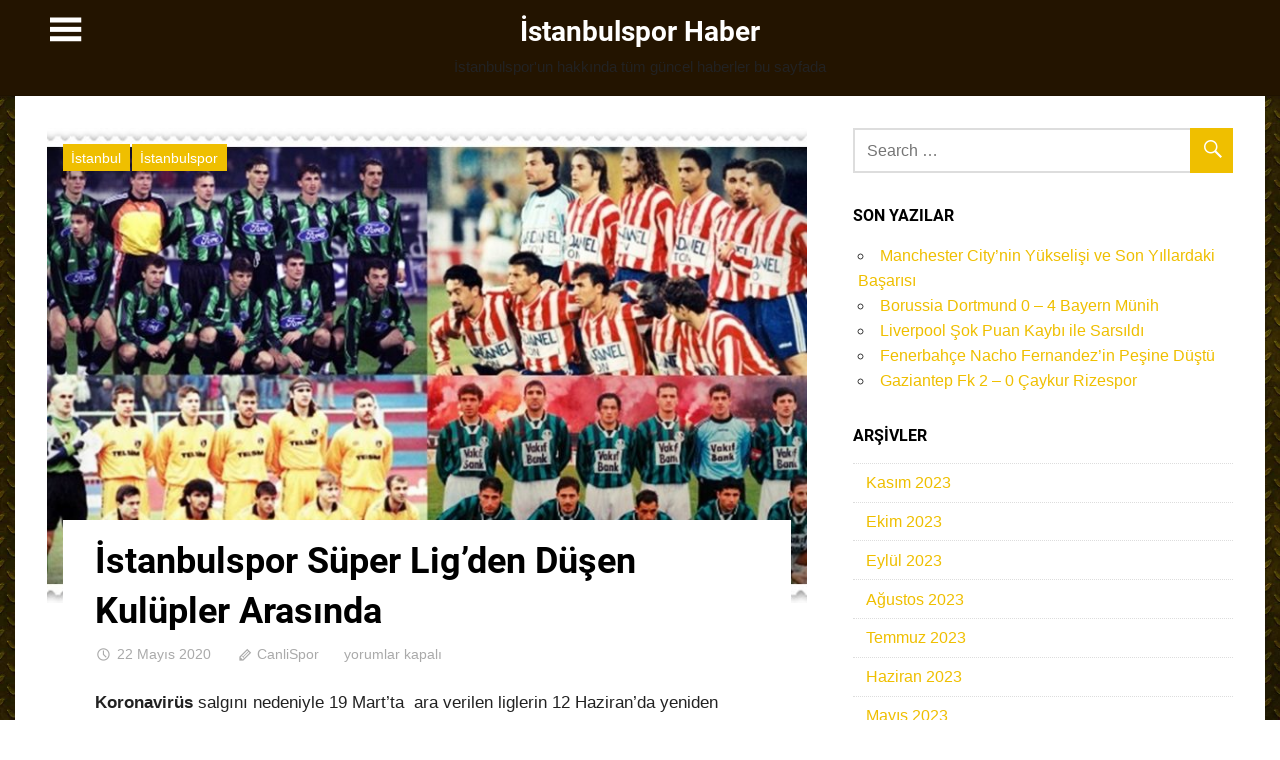

--- FILE ---
content_type: text/html; charset=UTF-8
request_url: https://istanbulsporhaber.com/istanbulspor-super-ligden-dusen-kulupler-arasinda/
body_size: 15391
content:
<!DOCTYPE html>
<html lang="tr" prefix="og: https://ogp.me/ns#">

<head>
<meta charset="UTF-8">
<meta name="viewport" content="width=device-width, initial-scale=1">
<link rel="profile" href="http://gmpg.org/xfn/11">
<link rel="pingback" href="https://istanbulsporhaber.com/xmlrpc.php">


<!-- Rank Math&#039;a Göre Arama Motoru Optimizasyonu - https://rankmath.com/ -->
<title>İstanbulspor gibi birçok takım Süper Lig’de düştükten sonra bir daha</title>
<meta name="description" content="İstanbulspor gibi birçok takım Süper Lig’de düştükten sonra bir daha Süper Lig macerasına devam edemedi. Son günlerde yaşanan salgın"/>
<meta name="robots" content="follow, index, max-snippet:-1, max-video-preview:-1, max-image-preview:large"/>
<link rel="canonical" href="https://istanbulsporhaber.com/istanbulspor-super-ligden-dusen-kulupler-arasinda/" />
<meta property="og:locale" content="tr_TR" />
<meta property="og:type" content="article" />
<meta property="og:title" content="İstanbulspor gibi birçok takım Süper Lig’de düştükten sonra bir daha" />
<meta property="og:description" content="İstanbulspor gibi birçok takım Süper Lig’de düştükten sonra bir daha Süper Lig macerasına devam edemedi. Son günlerde yaşanan salgın" />
<meta property="og:url" content="https://istanbulsporhaber.com/istanbulspor-super-ligden-dusen-kulupler-arasinda/" />
<meta property="og:site_name" content="İstanbulspor Haber" />
<meta property="article:tag" content="İstanbulspor" />
<meta property="article:tag" content="Süper Lig" />
<meta property="article:tag" content="TFF" />
<meta property="article:section" content="İstanbul" />
<meta property="og:updated_time" content="2020-05-22T12:12:38+03:00" />
<meta property="og:image" content="https://istanbulsporhaber.com/wp-content/uploads/2020/05/İstanbulspor-6.jpg" />
<meta property="og:image:secure_url" content="https://istanbulsporhaber.com/wp-content/uploads/2020/05/İstanbulspor-6.jpg" />
<meta property="og:image:width" content="942" />
<meta property="og:image:height" content="527" />
<meta property="og:image:alt" content="İstanbulspor" />
<meta property="og:image:type" content="image/jpeg" />
<meta property="article:published_time" content="2020-05-22T12:12:37+03:00" />
<meta property="article:modified_time" content="2020-05-22T12:12:38+03:00" />
<meta name="twitter:card" content="summary_large_image" />
<meta name="twitter:title" content="İstanbulspor gibi birçok takım Süper Lig’de düştükten sonra bir daha" />
<meta name="twitter:description" content="İstanbulspor gibi birçok takım Süper Lig’de düştükten sonra bir daha Süper Lig macerasına devam edemedi. Son günlerde yaşanan salgın" />
<meta name="twitter:image" content="https://istanbulsporhaber.com/wp-content/uploads/2020/05/İstanbulspor-6.jpg" />
<meta name="twitter:label1" content="Yazan" />
<meta name="twitter:data1" content="CanliSpor" />
<meta name="twitter:label2" content="Okuma süresi" />
<meta name="twitter:data2" content="Bir dakikadan az" />
<script type="application/ld+json" class="rank-math-schema">{"@context":"https://schema.org","@graph":[{"@type":"Organization","@id":"https://istanbulsporhaber.com/#organization","name":"\u0130stanbulsporhaber","url":"https://istanbulsporhaber.com","logo":{"@type":"ImageObject","@id":"https://istanbulsporhaber.com/#logo","url":"https://istanbulsporhaber.com/wp-content/uploads/2020/08/istanbulspor-1.png","contentUrl":"https://istanbulsporhaber.com/wp-content/uploads/2020/08/istanbulspor-1.png","caption":"\u0130stanbulsporhaber","inLanguage":"tr","width":"711","height":"500"}},{"@type":"WebSite","@id":"https://istanbulsporhaber.com/#website","url":"https://istanbulsporhaber.com","name":"\u0130stanbulsporhaber","publisher":{"@id":"https://istanbulsporhaber.com/#organization"},"inLanguage":"tr"},{"@type":"ImageObject","@id":"https://istanbulsporhaber.com/wp-content/uploads/2020/05/\u0130stanbulspor-6.jpg","url":"https://istanbulsporhaber.com/wp-content/uploads/2020/05/\u0130stanbulspor-6.jpg","width":"942","height":"527","caption":"\u0130stanbulspor","inLanguage":"tr"},{"@type":"WebPage","@id":"https://istanbulsporhaber.com/istanbulspor-super-ligden-dusen-kulupler-arasinda/#webpage","url":"https://istanbulsporhaber.com/istanbulspor-super-ligden-dusen-kulupler-arasinda/","name":"\u0130stanbulspor gibi bir\u00e7ok tak\u0131m S\u00fcper Lig\u2019de d\u00fc\u015ft\u00fckten sonra bir daha","datePublished":"2020-05-22T12:12:37+03:00","dateModified":"2020-05-22T12:12:38+03:00","isPartOf":{"@id":"https://istanbulsporhaber.com/#website"},"primaryImageOfPage":{"@id":"https://istanbulsporhaber.com/wp-content/uploads/2020/05/\u0130stanbulspor-6.jpg"},"inLanguage":"tr"},{"@type":"Person","@id":"https://istanbulsporhaber.com/author/canlispor/","name":"CanliSpor","url":"https://istanbulsporhaber.com/author/canlispor/","image":{"@type":"ImageObject","@id":"https://secure.gravatar.com/avatar/47e226f354dc69c35cb28d510ec3f79fbadfec9f84d7d0f66129375430a5f3e8?s=96&amp;d=mm&amp;r=g","url":"https://secure.gravatar.com/avatar/47e226f354dc69c35cb28d510ec3f79fbadfec9f84d7d0f66129375430a5f3e8?s=96&amp;d=mm&amp;r=g","caption":"CanliSpor","inLanguage":"tr"},"worksFor":{"@id":"https://istanbulsporhaber.com/#organization"}},{"@type":"BlogPosting","headline":"\u0130stanbulspor gibi bir\u00e7ok tak\u0131m S\u00fcper Lig\u2019de d\u00fc\u015ft\u00fckten sonra bir daha","keywords":"\u0130stanbulspor","datePublished":"2020-05-22T12:12:37+03:00","dateModified":"2020-05-22T12:12:38+03:00","author":{"@id":"https://istanbulsporhaber.com/author/canlispor/","name":"CanliSpor"},"publisher":{"@id":"https://istanbulsporhaber.com/#organization"},"description":"\u0130stanbulspor gibi bir\u00e7ok tak\u0131m S\u00fcper Lig\u2019de d\u00fc\u015ft\u00fckten sonra bir daha S\u00fcper Lig maceras\u0131na devam edemedi. Son g\u00fcnlerde ya\u015fanan salg\u0131n","name":"\u0130stanbulspor gibi bir\u00e7ok tak\u0131m S\u00fcper Lig\u2019de d\u00fc\u015ft\u00fckten sonra bir daha","@id":"https://istanbulsporhaber.com/istanbulspor-super-ligden-dusen-kulupler-arasinda/#richSnippet","isPartOf":{"@id":"https://istanbulsporhaber.com/istanbulspor-super-ligden-dusen-kulupler-arasinda/#webpage"},"image":{"@id":"https://istanbulsporhaber.com/wp-content/uploads/2020/05/\u0130stanbulspor-6.jpg"},"inLanguage":"tr","mainEntityOfPage":{"@id":"https://istanbulsporhaber.com/istanbulspor-super-ligden-dusen-kulupler-arasinda/#webpage"}}]}</script>
<!-- /Rank Math WordPress SEO eklentisi -->

<link rel="alternate" type="application/rss+xml" title="İstanbulspor Haber &raquo; akışı" href="https://istanbulsporhaber.com/feed/" />
<link rel="alternate" title="oEmbed (JSON)" type="application/json+oembed" href="https://istanbulsporhaber.com/wp-json/oembed/1.0/embed?url=https%3A%2F%2Fistanbulsporhaber.com%2Fistanbulspor-super-ligden-dusen-kulupler-arasinda%2F" />
<link rel="alternate" title="oEmbed (XML)" type="text/xml+oembed" href="https://istanbulsporhaber.com/wp-json/oembed/1.0/embed?url=https%3A%2F%2Fistanbulsporhaber.com%2Fistanbulspor-super-ligden-dusen-kulupler-arasinda%2F&#038;format=xml" />
<style id='wp-img-auto-sizes-contain-inline-css' type='text/css'>
img:is([sizes=auto i],[sizes^="auto," i]){contain-intrinsic-size:3000px 1500px}
/*# sourceURL=wp-img-auto-sizes-contain-inline-css */
</style>
<link rel='stylesheet' id='pocono-custom-fonts-css' href='https://istanbulsporhaber.com/wp-content/themes/pocono/assets/css/custom-fonts.css?ver=20180413' type='text/css' media='all' />
<style id='wp-emoji-styles-inline-css' type='text/css'>

	img.wp-smiley, img.emoji {
		display: inline !important;
		border: none !important;
		box-shadow: none !important;
		height: 1em !important;
		width: 1em !important;
		margin: 0 0.07em !important;
		vertical-align: -0.1em !important;
		background: none !important;
		padding: 0 !important;
	}
/*# sourceURL=wp-emoji-styles-inline-css */
</style>
<style id='wp-block-library-inline-css' type='text/css'>
:root{--wp-block-synced-color:#7a00df;--wp-block-synced-color--rgb:122,0,223;--wp-bound-block-color:var(--wp-block-synced-color);--wp-editor-canvas-background:#ddd;--wp-admin-theme-color:#007cba;--wp-admin-theme-color--rgb:0,124,186;--wp-admin-theme-color-darker-10:#006ba1;--wp-admin-theme-color-darker-10--rgb:0,107,160.5;--wp-admin-theme-color-darker-20:#005a87;--wp-admin-theme-color-darker-20--rgb:0,90,135;--wp-admin-border-width-focus:2px}@media (min-resolution:192dpi){:root{--wp-admin-border-width-focus:1.5px}}.wp-element-button{cursor:pointer}:root .has-very-light-gray-background-color{background-color:#eee}:root .has-very-dark-gray-background-color{background-color:#313131}:root .has-very-light-gray-color{color:#eee}:root .has-very-dark-gray-color{color:#313131}:root .has-vivid-green-cyan-to-vivid-cyan-blue-gradient-background{background:linear-gradient(135deg,#00d084,#0693e3)}:root .has-purple-crush-gradient-background{background:linear-gradient(135deg,#34e2e4,#4721fb 50%,#ab1dfe)}:root .has-hazy-dawn-gradient-background{background:linear-gradient(135deg,#faaca8,#dad0ec)}:root .has-subdued-olive-gradient-background{background:linear-gradient(135deg,#fafae1,#67a671)}:root .has-atomic-cream-gradient-background{background:linear-gradient(135deg,#fdd79a,#004a59)}:root .has-nightshade-gradient-background{background:linear-gradient(135deg,#330968,#31cdcf)}:root .has-midnight-gradient-background{background:linear-gradient(135deg,#020381,#2874fc)}:root{--wp--preset--font-size--normal:16px;--wp--preset--font-size--huge:42px}.has-regular-font-size{font-size:1em}.has-larger-font-size{font-size:2.625em}.has-normal-font-size{font-size:var(--wp--preset--font-size--normal)}.has-huge-font-size{font-size:var(--wp--preset--font-size--huge)}.has-text-align-center{text-align:center}.has-text-align-left{text-align:left}.has-text-align-right{text-align:right}.has-fit-text{white-space:nowrap!important}#end-resizable-editor-section{display:none}.aligncenter{clear:both}.items-justified-left{justify-content:flex-start}.items-justified-center{justify-content:center}.items-justified-right{justify-content:flex-end}.items-justified-space-between{justify-content:space-between}.screen-reader-text{border:0;clip-path:inset(50%);height:1px;margin:-1px;overflow:hidden;padding:0;position:absolute;width:1px;word-wrap:normal!important}.screen-reader-text:focus{background-color:#ddd;clip-path:none;color:#444;display:block;font-size:1em;height:auto;left:5px;line-height:normal;padding:15px 23px 14px;text-decoration:none;top:5px;width:auto;z-index:100000}html :where(.has-border-color){border-style:solid}html :where([style*=border-top-color]){border-top-style:solid}html :where([style*=border-right-color]){border-right-style:solid}html :where([style*=border-bottom-color]){border-bottom-style:solid}html :where([style*=border-left-color]){border-left-style:solid}html :where([style*=border-width]){border-style:solid}html :where([style*=border-top-width]){border-top-style:solid}html :where([style*=border-right-width]){border-right-style:solid}html :where([style*=border-bottom-width]){border-bottom-style:solid}html :where([style*=border-left-width]){border-left-style:solid}html :where(img[class*=wp-image-]){height:auto;max-width:100%}:where(figure){margin:0 0 1em}html :where(.is-position-sticky){--wp-admin--admin-bar--position-offset:var(--wp-admin--admin-bar--height,0px)}@media screen and (max-width:600px){html :where(.is-position-sticky){--wp-admin--admin-bar--position-offset:0px}}

/*# sourceURL=wp-block-library-inline-css */
</style><style id='wp-block-heading-inline-css' type='text/css'>
h1:where(.wp-block-heading).has-background,h2:where(.wp-block-heading).has-background,h3:where(.wp-block-heading).has-background,h4:where(.wp-block-heading).has-background,h5:where(.wp-block-heading).has-background,h6:where(.wp-block-heading).has-background{padding:1.25em 2.375em}h1.has-text-align-left[style*=writing-mode]:where([style*=vertical-lr]),h1.has-text-align-right[style*=writing-mode]:where([style*=vertical-rl]),h2.has-text-align-left[style*=writing-mode]:where([style*=vertical-lr]),h2.has-text-align-right[style*=writing-mode]:where([style*=vertical-rl]),h3.has-text-align-left[style*=writing-mode]:where([style*=vertical-lr]),h3.has-text-align-right[style*=writing-mode]:where([style*=vertical-rl]),h4.has-text-align-left[style*=writing-mode]:where([style*=vertical-lr]),h4.has-text-align-right[style*=writing-mode]:where([style*=vertical-rl]),h5.has-text-align-left[style*=writing-mode]:where([style*=vertical-lr]),h5.has-text-align-right[style*=writing-mode]:where([style*=vertical-rl]),h6.has-text-align-left[style*=writing-mode]:where([style*=vertical-lr]),h6.has-text-align-right[style*=writing-mode]:where([style*=vertical-rl]){rotate:180deg}
/*# sourceURL=https://istanbulsporhaber.com/wp-includes/blocks/heading/style.min.css */
</style>
<style id='wp-block-latest-posts-inline-css' type='text/css'>
.wp-block-latest-posts{box-sizing:border-box}.wp-block-latest-posts.alignleft{margin-right:2em}.wp-block-latest-posts.alignright{margin-left:2em}.wp-block-latest-posts.wp-block-latest-posts__list{list-style:none}.wp-block-latest-posts.wp-block-latest-posts__list li{clear:both;overflow-wrap:break-word}.wp-block-latest-posts.is-grid{display:flex;flex-wrap:wrap}.wp-block-latest-posts.is-grid li{margin:0 1.25em 1.25em 0;width:100%}@media (min-width:600px){.wp-block-latest-posts.columns-2 li{width:calc(50% - .625em)}.wp-block-latest-posts.columns-2 li:nth-child(2n){margin-right:0}.wp-block-latest-posts.columns-3 li{width:calc(33.33333% - .83333em)}.wp-block-latest-posts.columns-3 li:nth-child(3n){margin-right:0}.wp-block-latest-posts.columns-4 li{width:calc(25% - .9375em)}.wp-block-latest-posts.columns-4 li:nth-child(4n){margin-right:0}.wp-block-latest-posts.columns-5 li{width:calc(20% - 1em)}.wp-block-latest-posts.columns-5 li:nth-child(5n){margin-right:0}.wp-block-latest-posts.columns-6 li{width:calc(16.66667% - 1.04167em)}.wp-block-latest-posts.columns-6 li:nth-child(6n){margin-right:0}}:root :where(.wp-block-latest-posts.is-grid){padding:0}:root :where(.wp-block-latest-posts.wp-block-latest-posts__list){padding-left:0}.wp-block-latest-posts__post-author,.wp-block-latest-posts__post-date{display:block;font-size:.8125em}.wp-block-latest-posts__post-excerpt,.wp-block-latest-posts__post-full-content{margin-bottom:1em;margin-top:.5em}.wp-block-latest-posts__featured-image a{display:inline-block}.wp-block-latest-posts__featured-image img{height:auto;max-width:100%;width:auto}.wp-block-latest-posts__featured-image.alignleft{float:left;margin-right:1em}.wp-block-latest-posts__featured-image.alignright{float:right;margin-left:1em}.wp-block-latest-posts__featured-image.aligncenter{margin-bottom:1em;text-align:center}
/*# sourceURL=https://istanbulsporhaber.com/wp-includes/blocks/latest-posts/style.min.css */
</style>
<style id='wp-block-paragraph-inline-css' type='text/css'>
.is-small-text{font-size:.875em}.is-regular-text{font-size:1em}.is-large-text{font-size:2.25em}.is-larger-text{font-size:3em}.has-drop-cap:not(:focus):first-letter{float:left;font-size:8.4em;font-style:normal;font-weight:100;line-height:.68;margin:.05em .1em 0 0;text-transform:uppercase}body.rtl .has-drop-cap:not(:focus):first-letter{float:none;margin-left:.1em}p.has-drop-cap.has-background{overflow:hidden}:root :where(p.has-background){padding:1.25em 2.375em}:where(p.has-text-color:not(.has-link-color)) a{color:inherit}p.has-text-align-left[style*="writing-mode:vertical-lr"],p.has-text-align-right[style*="writing-mode:vertical-rl"]{rotate:180deg}
/*# sourceURL=https://istanbulsporhaber.com/wp-includes/blocks/paragraph/style.min.css */
</style>
<style id='global-styles-inline-css' type='text/css'>
:root{--wp--preset--aspect-ratio--square: 1;--wp--preset--aspect-ratio--4-3: 4/3;--wp--preset--aspect-ratio--3-4: 3/4;--wp--preset--aspect-ratio--3-2: 3/2;--wp--preset--aspect-ratio--2-3: 2/3;--wp--preset--aspect-ratio--16-9: 16/9;--wp--preset--aspect-ratio--9-16: 9/16;--wp--preset--color--black: #222222;--wp--preset--color--cyan-bluish-gray: #abb8c3;--wp--preset--color--white: #ffffff;--wp--preset--color--pale-pink: #f78da7;--wp--preset--color--vivid-red: #cf2e2e;--wp--preset--color--luminous-vivid-orange: #ff6900;--wp--preset--color--luminous-vivid-amber: #fcb900;--wp--preset--color--light-green-cyan: #7bdcb5;--wp--preset--color--vivid-green-cyan: #00d084;--wp--preset--color--pale-cyan-blue: #8ed1fc;--wp--preset--color--vivid-cyan-blue: #0693e3;--wp--preset--color--vivid-purple: #9b51e0;--wp--preset--color--primary: #efbf00;--wp--preset--color--light-gray: #f0f0f0;--wp--preset--color--dark-gray: #777777;--wp--preset--gradient--vivid-cyan-blue-to-vivid-purple: linear-gradient(135deg,rgb(6,147,227) 0%,rgb(155,81,224) 100%);--wp--preset--gradient--light-green-cyan-to-vivid-green-cyan: linear-gradient(135deg,rgb(122,220,180) 0%,rgb(0,208,130) 100%);--wp--preset--gradient--luminous-vivid-amber-to-luminous-vivid-orange: linear-gradient(135deg,rgb(252,185,0) 0%,rgb(255,105,0) 100%);--wp--preset--gradient--luminous-vivid-orange-to-vivid-red: linear-gradient(135deg,rgb(255,105,0) 0%,rgb(207,46,46) 100%);--wp--preset--gradient--very-light-gray-to-cyan-bluish-gray: linear-gradient(135deg,rgb(238,238,238) 0%,rgb(169,184,195) 100%);--wp--preset--gradient--cool-to-warm-spectrum: linear-gradient(135deg,rgb(74,234,220) 0%,rgb(151,120,209) 20%,rgb(207,42,186) 40%,rgb(238,44,130) 60%,rgb(251,105,98) 80%,rgb(254,248,76) 100%);--wp--preset--gradient--blush-light-purple: linear-gradient(135deg,rgb(255,206,236) 0%,rgb(152,150,240) 100%);--wp--preset--gradient--blush-bordeaux: linear-gradient(135deg,rgb(254,205,165) 0%,rgb(254,45,45) 50%,rgb(107,0,62) 100%);--wp--preset--gradient--luminous-dusk: linear-gradient(135deg,rgb(255,203,112) 0%,rgb(199,81,192) 50%,rgb(65,88,208) 100%);--wp--preset--gradient--pale-ocean: linear-gradient(135deg,rgb(255,245,203) 0%,rgb(182,227,212) 50%,rgb(51,167,181) 100%);--wp--preset--gradient--electric-grass: linear-gradient(135deg,rgb(202,248,128) 0%,rgb(113,206,126) 100%);--wp--preset--gradient--midnight: linear-gradient(135deg,rgb(2,3,129) 0%,rgb(40,116,252) 100%);--wp--preset--font-size--small: 13px;--wp--preset--font-size--medium: 20px;--wp--preset--font-size--large: 36px;--wp--preset--font-size--x-large: 42px;--wp--preset--spacing--20: 0.44rem;--wp--preset--spacing--30: 0.67rem;--wp--preset--spacing--40: 1rem;--wp--preset--spacing--50: 1.5rem;--wp--preset--spacing--60: 2.25rem;--wp--preset--spacing--70: 3.38rem;--wp--preset--spacing--80: 5.06rem;--wp--preset--shadow--natural: 6px 6px 9px rgba(0, 0, 0, 0.2);--wp--preset--shadow--deep: 12px 12px 50px rgba(0, 0, 0, 0.4);--wp--preset--shadow--sharp: 6px 6px 0px rgba(0, 0, 0, 0.2);--wp--preset--shadow--outlined: 6px 6px 0px -3px rgb(255, 255, 255), 6px 6px rgb(0, 0, 0);--wp--preset--shadow--crisp: 6px 6px 0px rgb(0, 0, 0);}:where(.is-layout-flex){gap: 0.5em;}:where(.is-layout-grid){gap: 0.5em;}body .is-layout-flex{display: flex;}.is-layout-flex{flex-wrap: wrap;align-items: center;}.is-layout-flex > :is(*, div){margin: 0;}body .is-layout-grid{display: grid;}.is-layout-grid > :is(*, div){margin: 0;}:where(.wp-block-columns.is-layout-flex){gap: 2em;}:where(.wp-block-columns.is-layout-grid){gap: 2em;}:where(.wp-block-post-template.is-layout-flex){gap: 1.25em;}:where(.wp-block-post-template.is-layout-grid){gap: 1.25em;}.has-black-color{color: var(--wp--preset--color--black) !important;}.has-cyan-bluish-gray-color{color: var(--wp--preset--color--cyan-bluish-gray) !important;}.has-white-color{color: var(--wp--preset--color--white) !important;}.has-pale-pink-color{color: var(--wp--preset--color--pale-pink) !important;}.has-vivid-red-color{color: var(--wp--preset--color--vivid-red) !important;}.has-luminous-vivid-orange-color{color: var(--wp--preset--color--luminous-vivid-orange) !important;}.has-luminous-vivid-amber-color{color: var(--wp--preset--color--luminous-vivid-amber) !important;}.has-light-green-cyan-color{color: var(--wp--preset--color--light-green-cyan) !important;}.has-vivid-green-cyan-color{color: var(--wp--preset--color--vivid-green-cyan) !important;}.has-pale-cyan-blue-color{color: var(--wp--preset--color--pale-cyan-blue) !important;}.has-vivid-cyan-blue-color{color: var(--wp--preset--color--vivid-cyan-blue) !important;}.has-vivid-purple-color{color: var(--wp--preset--color--vivid-purple) !important;}.has-black-background-color{background-color: var(--wp--preset--color--black) !important;}.has-cyan-bluish-gray-background-color{background-color: var(--wp--preset--color--cyan-bluish-gray) !important;}.has-white-background-color{background-color: var(--wp--preset--color--white) !important;}.has-pale-pink-background-color{background-color: var(--wp--preset--color--pale-pink) !important;}.has-vivid-red-background-color{background-color: var(--wp--preset--color--vivid-red) !important;}.has-luminous-vivid-orange-background-color{background-color: var(--wp--preset--color--luminous-vivid-orange) !important;}.has-luminous-vivid-amber-background-color{background-color: var(--wp--preset--color--luminous-vivid-amber) !important;}.has-light-green-cyan-background-color{background-color: var(--wp--preset--color--light-green-cyan) !important;}.has-vivid-green-cyan-background-color{background-color: var(--wp--preset--color--vivid-green-cyan) !important;}.has-pale-cyan-blue-background-color{background-color: var(--wp--preset--color--pale-cyan-blue) !important;}.has-vivid-cyan-blue-background-color{background-color: var(--wp--preset--color--vivid-cyan-blue) !important;}.has-vivid-purple-background-color{background-color: var(--wp--preset--color--vivid-purple) !important;}.has-black-border-color{border-color: var(--wp--preset--color--black) !important;}.has-cyan-bluish-gray-border-color{border-color: var(--wp--preset--color--cyan-bluish-gray) !important;}.has-white-border-color{border-color: var(--wp--preset--color--white) !important;}.has-pale-pink-border-color{border-color: var(--wp--preset--color--pale-pink) !important;}.has-vivid-red-border-color{border-color: var(--wp--preset--color--vivid-red) !important;}.has-luminous-vivid-orange-border-color{border-color: var(--wp--preset--color--luminous-vivid-orange) !important;}.has-luminous-vivid-amber-border-color{border-color: var(--wp--preset--color--luminous-vivid-amber) !important;}.has-light-green-cyan-border-color{border-color: var(--wp--preset--color--light-green-cyan) !important;}.has-vivid-green-cyan-border-color{border-color: var(--wp--preset--color--vivid-green-cyan) !important;}.has-pale-cyan-blue-border-color{border-color: var(--wp--preset--color--pale-cyan-blue) !important;}.has-vivid-cyan-blue-border-color{border-color: var(--wp--preset--color--vivid-cyan-blue) !important;}.has-vivid-purple-border-color{border-color: var(--wp--preset--color--vivid-purple) !important;}.has-vivid-cyan-blue-to-vivid-purple-gradient-background{background: var(--wp--preset--gradient--vivid-cyan-blue-to-vivid-purple) !important;}.has-light-green-cyan-to-vivid-green-cyan-gradient-background{background: var(--wp--preset--gradient--light-green-cyan-to-vivid-green-cyan) !important;}.has-luminous-vivid-amber-to-luminous-vivid-orange-gradient-background{background: var(--wp--preset--gradient--luminous-vivid-amber-to-luminous-vivid-orange) !important;}.has-luminous-vivid-orange-to-vivid-red-gradient-background{background: var(--wp--preset--gradient--luminous-vivid-orange-to-vivid-red) !important;}.has-very-light-gray-to-cyan-bluish-gray-gradient-background{background: var(--wp--preset--gradient--very-light-gray-to-cyan-bluish-gray) !important;}.has-cool-to-warm-spectrum-gradient-background{background: var(--wp--preset--gradient--cool-to-warm-spectrum) !important;}.has-blush-light-purple-gradient-background{background: var(--wp--preset--gradient--blush-light-purple) !important;}.has-blush-bordeaux-gradient-background{background: var(--wp--preset--gradient--blush-bordeaux) !important;}.has-luminous-dusk-gradient-background{background: var(--wp--preset--gradient--luminous-dusk) !important;}.has-pale-ocean-gradient-background{background: var(--wp--preset--gradient--pale-ocean) !important;}.has-electric-grass-gradient-background{background: var(--wp--preset--gradient--electric-grass) !important;}.has-midnight-gradient-background{background: var(--wp--preset--gradient--midnight) !important;}.has-small-font-size{font-size: var(--wp--preset--font-size--small) !important;}.has-medium-font-size{font-size: var(--wp--preset--font-size--medium) !important;}.has-large-font-size{font-size: var(--wp--preset--font-size--large) !important;}.has-x-large-font-size{font-size: var(--wp--preset--font-size--x-large) !important;}
/*# sourceURL=global-styles-inline-css */
</style>

<style id='classic-theme-styles-inline-css' type='text/css'>
/*! This file is auto-generated */
.wp-block-button__link{color:#fff;background-color:#32373c;border-radius:9999px;box-shadow:none;text-decoration:none;padding:calc(.667em + 2px) calc(1.333em + 2px);font-size:1.125em}.wp-block-file__button{background:#32373c;color:#fff;text-decoration:none}
/*# sourceURL=/wp-includes/css/classic-themes.min.css */
</style>
<link rel='stylesheet' id='multiliga-style-css' href='https://istanbulsporhaber.com/wp-content/plugins/Multileague-v4/assets/style.css?ver=5.0.0' type='text/css' media='all' />
<link rel='stylesheet' id='pocono-stylesheet-css' href='https://istanbulsporhaber.com/wp-content/themes/pocono/style.css?ver=1.6' type='text/css' media='all' />
<link rel='stylesheet' id='genericons-css' href='https://istanbulsporhaber.com/wp-content/themes/pocono/assets/genericons/genericons.css?ver=3.4.1' type='text/css' media='all' />
<link rel='stylesheet' id='pocono-themezee-related-posts-css' href='https://istanbulsporhaber.com/wp-content/themes/pocono/assets/css/themezee-related-posts.css?ver=20160421' type='text/css' media='all' />
<link rel='stylesheet' id='pocono-pro-css' href='https://istanbulsporhaber.com/wp-content/plugins/pocono-pro/assets/css/pocono-pro.css?ver=1.5.2' type='text/css' media='all' />
<style id='pocono-pro-inline-css' type='text/css'>
.site-header {background: #231400;}.site-title,.site-title a:link,.site-title a:visited,.sidebar-navigation-toggle,.header-social-icons .social-icons-menu li a {color: #fff;}.site-title a:hover,.site-title a:active {color: #ff5555;}.primary-navigation-wrap {background: #e2bd00;}.footer-wrap {background: #231400;}.site-footer,.site-footer .site-info a:hover,.site-footer .site-info a:active,.footer-navigation-menu a:link,.footer-navigation-menu a:visited {color: #ffffff;}.footer-navigation-menu a:hover,.footer-navigation-menu a:active {color: #ff5555;}.widget-title,.widget-title a:link,.widget-title a:visited,.page-title,.entry-title,.entry-title a:link,.entry-title a:visited {color: #000000;}.widget-title a:hover,.widget-title a:active,.entry-title a:hover,.entry-title a:active {color: #ff5555;}a,a:link,a:visited,.site-title a:hover,.site-title a:active,.sidebar-navigation-toggle:hover,.header-social-icons .social-icons-menu li a:hover,.main-navigation-menu a:hover,.main-navigation-menu a:active,.main-navigation-toggle:hover,.main-navigation-toggle:active,.main-navigation-menu .submenu-dropdown-toggle:hover:before,.main-navigation-menu .submenu-dropdown-toggle:active:before,.widget-title a:link,.widget-title a:visited,.widget-magazine-posts .widget-header .widget-title,.page-header .archive-title,.comments-header .comments-title,.comment-reply-title span,.related-posts-title,.entry-title a:hover,.entry-title a:active,.entry-categories .meta-category a:hover,.entry-categories .meta-category a:active,.footer-navigation-menu a:hover,.footer-navigation-menu a:active,.has-primary-color {color: #efbf00;}a:hover,a:focus,a:active,.widget-title a:hover,.widget-title a:active {color: #373737;}.page-header .archive-title,.widget-magazine-posts .widget-header .widget-title,.comments-header .comments-title,.comment-reply-title span,.related-posts-title {border-color: #efbf00;}button,input[type="button"],input[type="reset"],input[type="submit"],.main-navigation-menu ul,.more-link,.entry-categories .meta-category a,.widget_tag_cloud .tagcloud a,.entry-tags .meta-tags a,.post-navigation .nav-links a:hover,.post-navigation .nav-links a:active,.pagination a:hover,.pagination a:active,.pagination .current,.infinite-scroll #infinite-handle span:hover,.infinite-scroll #infinite-handle span:active,.reply .comment-reply-link:hover,.reply .comment-reply-link:active,.tzwb-tabbed-content .tzwb-tabnavi li a:hover,.tzwb-tabbed-content .tzwb-tabnavi li a:active,.tzwb-tabbed-content .tzwb-tabnavi li a.current-tab,.tzwb-social-icons .social-icons-menu li a:link,.tzwb-social-icons .social-icons-menu li a:visited,.scroll-to-top-button,.scroll-to-top-button:focus,.scroll-to-top-button:active,.has-primary-background-color {background-color: #efbf00;}.tzwb-social-icons .social-icons-menu li a:hover,.tzwb-social-icons .social-icons-menu li a:active {background: #242424;}/* Base Font Setting */body,button,input,select,textarea {font-family: "Verdana", Arial, Helvetica, sans-serif;}/* Title Font Setting */.site-title,.page-header .archive-title,.page-title,.entry-title,.comments-header .comments-title,.comment-reply-title span,.widget-title,.widget-magazine-posts .widget-header .widget-title {font-family: "Roboto", Arial, Helvetica, sans-serif;}/* Navigation Font Setting */.main-navigation-menu a,.footer-navigation-menu a {font-family: "Roboto", Arial, Helvetica, sans-serif;}
/*# sourceURL=pocono-pro-inline-css */
</style>
<script type="text/javascript" src="https://istanbulsporhaber.com/wp-includes/js/jquery/jquery.min.js?ver=3.7.1" id="jquery-core-js"></script>
<script type="text/javascript" src="https://istanbulsporhaber.com/wp-includes/js/jquery/jquery-migrate.min.js?ver=3.4.1" id="jquery-migrate-js"></script>
<script type="text/javascript" src="https://istanbulsporhaber.com/wp-content/themes/pocono/assets/js/sidebar.js?ver=20161129" id="pocono-jquery-sidebar-js"></script>
<script type="text/javascript" src="https://istanbulsporhaber.com/wp-content/themes/pocono/assets/js/sticky-header.js?ver=20160512" id="pocono-jquery-sticky-header-js"></script>
<link rel="https://api.w.org/" href="https://istanbulsporhaber.com/wp-json/" /><link rel="alternate" title="JSON" type="application/json" href="https://istanbulsporhaber.com/wp-json/wp/v2/posts/231" /><link rel="EditURI" type="application/rsd+xml" title="RSD" href="https://istanbulsporhaber.com/xmlrpc.php?rsd" />
<meta name="generator" content="WordPress 6.9" />
<link rel='shortlink' href='https://istanbulsporhaber.com/?p=231' />

		<!-- GA Google Analytics @ https://m0n.co/ga -->
		<script async src="https://www.googletagmanager.com/gtag/js?id=G-5L70LCQTQB"></script>
		<script>
			window.dataLayer = window.dataLayer || [];
			function gtag(){dataLayer.push(arguments);}
			gtag('js', new Date());
			gtag('config', 'G-5L70LCQTQB');
		</script>

	<style type="text/css" id="custom-background-css">
body.custom-background { background-image: url("https://istanbulsporhaber.com/wp-content/uploads/2019/09/istanbulspor-wallpapaer.jpg"); background-position: left top; background-size: contain; background-repeat: repeat; background-attachment: fixed; }
</style>
	<link rel="icon" href="https://istanbulsporhaber.com/wp-content/uploads/2019/09/istanbulspor-logo.png" sizes="32x32" />
<link rel="icon" href="https://istanbulsporhaber.com/wp-content/uploads/2019/09/istanbulspor-logo.png" sizes="192x192" />
<link rel="apple-touch-icon" href="https://istanbulsporhaber.com/wp-content/uploads/2019/09/istanbulspor-logo.png" />
<meta name="msapplication-TileImage" content="https://istanbulsporhaber.com/wp-content/uploads/2019/09/istanbulspor-logo.png" />
</head>

<body class="wp-singular post-template-default single single-post postid-231 single-format-standard custom-background wp-embed-responsive wp-theme-pocono sticky-header sidebar-right post-layout-two-columns post-layout-columns">

	<div id="page" class="hfeed site">

		<a class="skip-link screen-reader-text" href="#content">Skip to content</a>

		<header id="masthead" class="site-header clearfix" role="banner">

			<div class="header-main container clearfix">

					<section class="sidebar-navigation-container">

		<button id="sidebar-navigation-toggle" class="sidebar-navigation-toggle" type="button" aria-label="Toggle sidebar navigation menu"></button>

		<div id="sidebar-navigation" class="sidebar-navigation widget-area clearfix" role="complementary">

		
		<aside id="recent-posts-4" class="widget widget_recent_entries clearfix">
		<div class="widget-header"><h3 class="widget-title">Güncel Haberler</h3></div>
		<ul>
											<li>
					<a href="https://istanbulsporhaber.com/manchester-citynin-yukselisi-ve-son-yillardaki-basarisi/">Manchester City&#8217;nin Yükselişi ve Son Yıllardaki Başarısı</a>
									</li>
											<li>
					<a href="https://istanbulsporhaber.com/borussia-dortmund-0-4-bayern-munih/">Borussia Dortmund 0 – 4 Bayern Münih</a>
									</li>
											<li>
					<a href="https://istanbulsporhaber.com/liverpool-sok-puan-kaybi-ile-sarsildi/">Liverpool Şok Puan Kaybı ile Sarsıldı</a>
									</li>
											<li>
					<a href="https://istanbulsporhaber.com/fenerbahce-nacho-fernandezin-pesine-dustu/">Fenerbahçe Nacho Fernandez’in Peşine Düştü</a>
									</li>
											<li>
					<a href="https://istanbulsporhaber.com/gaziantep-fk-2-0-caykur-rizespor/">Gaziantep Fk 2 – 0 Çaykur Rizespor</a>
									</li>
					</ul>

		</aside>
		</div><!-- #sidebar-navigation -->
	</section>

				<div id="logo" class="site-branding clearfix">

										
			<p class="site-title"><a href="https://istanbulsporhaber.com/" rel="home">İstanbulspor Haber</a></p>

							
			<p class="site-description">İstanbulspor&#039;un hakkında tüm güncel haberler bu sayfada</p>

		
				</div><!-- .site-branding -->

				<div id="header-social-icons" class="header-social-icons social-icons-navigation clearfix">
									</div>

			</div><!-- .header-main -->

		</header><!-- #masthead -->

		
		
		<div id="content" class="site-content container clearfix">

	<section id="primary" class="content-single content-area">
		<main id="main" class="site-main" role="main">
				
		
		
<article id="post-231" class="post-231 post type-post status-publish format-standard has-post-thumbnail hentry category-istanbul category-istanbulspor tag-istanbulspor tag-super-lig tag-tff">

	<img width="800" height="500" src="https://istanbulsporhaber.com/wp-content/uploads/2020/05/İstanbulspor-6-800x500.jpg" class="attachment-post-thumbnail size-post-thumbnail wp-post-image" alt="İstanbulspor" decoding="async" fetchpriority="high" srcset="https://istanbulsporhaber.com/wp-content/uploads/2020/05/İstanbulspor-6-800x500.jpg 800w, https://istanbulsporhaber.com/wp-content/uploads/2020/05/İstanbulspor-6-320x200.jpg 320w" sizes="(max-width: 800px) 100vw, 800px" />
	
		<div class="entry-categories clearfix">

			<span class="meta-category">
				<a href="https://istanbulsporhaber.com/category/istanbul/" rel="category tag">İstanbul</a> <a href="https://istanbulsporhaber.com/category/istanbulspor/" rel="category tag">İstanbulspor</a>			</span>

		</div><!-- .entry-categories -->

		
	<div class="post-content clearfix">

		<header class="entry-header">

			<h1 class="entry-title">İstanbulspor Süper Lig&#8217;den Düşen Kulüpler Arasında</h1>
			<div class="entry-meta"><span class="meta-date"><a href="https://istanbulsporhaber.com/istanbulspor-super-ligden-dusen-kulupler-arasinda/" title="12:12" rel="bookmark"><time class="entry-date published updated" datetime="2020-05-22T12:12:37+03:00">22 Mayıs 2020</time></a></span><span class="meta-author"> <span class="author vcard"><a class="url fn n" href="https://istanbulsporhaber.com/author/canlispor/" title="View all posts by CanliSpor" rel="author">CanliSpor</a></span></span><span class="meta-comments"> <span><span class="screen-reader-text">İstanbulspor Süper Lig&#8217;den Düşen Kulüpler Arasında için</span> yorumlar kapalı</span></span></div>
		</header><!-- .entry-header -->

		<div class="entry-content clearfix">

			
<p><strong>Koronavirüs </strong>salgını nedeniyle 19 Mart’ta  ara verilen liglerin 12 Haziran’da yeniden başlatılması gündemde bulunurken kulüplerin <a href="https://istanbulsporhaber.com/tff-1-lig-maclarindan-istanbulspor-2-2-menemenspor/">TFF’</a>den bir isteği bulunuyor. Süper Lig&#8217;de mücadele veren 7 kulüp küme düşmenin kaldırılması için TFF’ye başvurdu. Geçmişte küme düştükten sonra bir daha Süper Lig’e çıkamayan köklü kulüpler bulunuyor. <strong>İstanbulspor</strong> da küme düşen bu kulüpler arasında yer alıyor.</p>



<h2 class="wp-block-heading">Türk Futbolunun Süper Lig&#8217;e Hasret Kulüpleri</h2>



<p><strong>İstanbulspo</strong>r gibi birçok takım Süper Lig’de düştükten sonra bir daha Süper Lig macerasına devam edemedi. Son günlerde yaşanan salgın hastalık tehlikesi ile liglerin oynanmasına ara verilmesi oyuncuların ve kulüplerin performansını etkiledi.</p>



<p>Süper Lig takımları arasında bulunan 7 kulüp TFF’ye başvurarak küme düşmenin kaldırılmasını istediler. Geçmişte <strong><a href="https://istanbulsporhaber.com/istanbulspordan-super-lig-adi-icin-oneri/">Süper Lig</a></strong> macerasını son bulan takımlar arasında en uzun süredir lige dönüş yapamayan 36 yıl ile Fatih Karagümrük bulunuyor.</p>



<p>İstanbulspor da 15 yıl önce Süper Lig’e veda eden takımlar arasında yer alıyor. İstanbulspor Türkiye Futbol Federasyonu 1.Lig ekipleri arasında mücadelesini sürdürüyor.</p>



<p>Güncel Yazılar</p>


<ul class="wp-block-latest-posts__list wp-block-latest-posts"><li><a class="wp-block-latest-posts__post-title" href="https://istanbulsporhaber.com/manchester-citynin-yukselisi-ve-son-yillardaki-basarisi/">Manchester City&#8217;nin Yükselişi ve Son Yıllardaki Başarısı</a></li>
<li><a class="wp-block-latest-posts__post-title" href="https://istanbulsporhaber.com/borussia-dortmund-0-4-bayern-munih/">Borussia Dortmund 0 – 4 Bayern Münih</a></li>
<li><a class="wp-block-latest-posts__post-title" href="https://istanbulsporhaber.com/liverpool-sok-puan-kaybi-ile-sarsildi/">Liverpool Şok Puan Kaybı ile Sarsıldı</a></li>
<li><a class="wp-block-latest-posts__post-title" href="https://istanbulsporhaber.com/fenerbahce-nacho-fernandezin-pesine-dustu/">Fenerbahçe Nacho Fernandez’in Peşine Düştü</a></li>
<li><a class="wp-block-latest-posts__post-title" href="https://istanbulsporhaber.com/gaziantep-fk-2-0-caykur-rizespor/">Gaziantep Fk 2 – 0 Çaykur Rizespor</a></li>
<li><a class="wp-block-latest-posts__post-title" href="https://istanbulsporhaber.com/bes-setlik-macin-kazanani-galatasaray-daikin-oldu/">Beş Setlik Maçın Kazananı Galatasaray Daikin Oldu</a></li>
<li><a class="wp-block-latest-posts__post-title" href="https://istanbulsporhaber.com/trendyol-1-ligde-10-hafta-basliyor/">Trendyol 1. Lig’de 10 Hafta Başlıyor</a></li>
<li><a class="wp-block-latest-posts__post-title" href="https://istanbulsporhaber.com/young-boys-1-3-manchester-city/">Young Boys 1 – 3 Manchester City</a></li>
<li><a class="wp-block-latest-posts__post-title" href="https://istanbulsporhaber.com/fenerbahce-devre-arasinda-6-numara-arayislarina-devam-edecek/">Fenerbahçe Devre Arasında 6 Numara Arayışlarına Devam Edecek</a></li>
<li><a class="wp-block-latest-posts__post-title" href="https://istanbulsporhaber.com/jadon-sancho-fenerbahceye-yesil-isik-yakti/">Jadon Sancho Fenerbahçe’ye Yeşil Işık Yaktı</a></li>
<li><a class="wp-block-latest-posts__post-title" href="https://istanbulsporhaber.com/okan-buruk-derbinin-ilk-11ini-belirledi/">Okan Buruk Derbinin İlk 11’ini Belirledi</a></li>
<li><a class="wp-block-latest-posts__post-title" href="https://istanbulsporhaber.com/eyupspor-durmak-bilmiyor/">Eyüpspor Durmak Bilmiyor</a></li>
<li><a class="wp-block-latest-posts__post-title" href="https://istanbulsporhaber.com/karagumruk-guclu-rakibini-maglup-etmeyi-basardi/">Karagümrük Güçlü Rakibini Mağlup Etmeyi Başardı</a></li>
<li><a class="wp-block-latest-posts__post-title" href="https://istanbulsporhaber.com/galatasaray-besiktas-derbisinde-one-cikan-oyuncular/">Galatasaray Beşiktaş Derbisinde Öne Çıkan Oyuncular</a></li>
<li><a class="wp-block-latest-posts__post-title" href="https://istanbulsporhaber.com/vakifbank-galatasaray-daikin-karsisinda-hata-yapmadi/">Vakıfbank Galatasaray Daikin Karşısında Hata Yapmadı</a></li>
<li><a class="wp-block-latest-posts__post-title" href="https://istanbulsporhaber.com/ruslar-abdulkerim-bardakcinin-pesine-dustuler/">Ruslar Abdülkerim Bardakçı’nın Peşine Düştüler</a></li>
<li><a class="wp-block-latest-posts__post-title" href="https://istanbulsporhaber.com/fenerbahceden-ayrilan-brumanin-degeri-artti/">Fenerbahçe’den Ayrılan Bruma’nın Değeri Arttı</a></li>
<li><a class="wp-block-latest-posts__post-title" href="https://istanbulsporhaber.com/almanya-meksika-ile-yenisemedi/">Almanya Meksika ile Yenişemedi</a></li>
<li><a class="wp-block-latest-posts__post-title" href="https://istanbulsporhaber.com/isvicre-belarus-ile-yenisemedi/">İsviçre Belarus ile Yenişemedi</a></li>
<li><a class="wp-block-latest-posts__post-title" href="https://istanbulsporhaber.com/fenerbahcede-transfer-haberleri/">Fenerbahçe’de Transfer Haberleri</a></li>
</ul>
			
		</div><!-- .entry-content -->

		<footer class="entry-footer">

			
			<div class="entry-tags clearfix">
				<span class="meta-tags">
					<a href="https://istanbulsporhaber.com/tag/istanbulspor/" rel="tag">İstanbulspor</a><a href="https://istanbulsporhaber.com/tag/super-lig/" rel="tag">Süper Lig</a><a href="https://istanbulsporhaber.com/tag/tff/" rel="tag">TFF</a>				</span>
			</div><!-- .entry-tags -->

					
	<nav class="navigation post-navigation" aria-label="Yazılar">
		<h2 class="screen-reader-text">Yazı gezinmesi</h2>
		<div class="nav-links"><div class="nav-previous"><a href="https://istanbulsporhaber.com/eski-takim-arkadasindan-fatih-tekkeye-ovguler/" rel="prev"><span class="screen-reader-text">Previous Post:</span>Eski Takım Arkadaşından Fatih Tekke’ye Övgüler</a></div><div class="nav-next"><a href="https://istanbulsporhaber.com/istanbulspordan-altaya-yalcin-kosukavakin-hikayesi/" rel="next"><span class="screen-reader-text">Next Post:</span>İstanbulspor&#8217;dan Altay&#8217;a Yalçın Koşukavak’ın Hikayesi</a></div></div>
	</nav>
		</footer><!-- .entry-footer -->

	</div>

</article>
		
		</main><!-- #main -->
	</section><!-- #primary -->

	
	<section id="secondary" class="sidebar widget-area clearfix" role="complementary">

		<aside id="search-2" class="widget widget_search clearfix">
<form role="search" method="get" class="search-form" action="https://istanbulsporhaber.com/">
	<label>
		<span class="screen-reader-text">Search for:</span>
		<input type="search" class="search-field"
			placeholder="Search &hellip;"
			value="" name="s"
			title="Search for:" />
	</label>
	<button type="submit" class="search-submit">
		<span class="genericon-search"></span>
		<span class="screen-reader-text">Search</span>
	</button>
</form>
</aside>
		<aside id="recent-posts-2" class="widget widget_recent_entries clearfix">
		<div class="widget-header"><h3 class="widget-title">Son Yazılar</h3></div>
		<ul>
											<li>
					<a href="https://istanbulsporhaber.com/manchester-citynin-yukselisi-ve-son-yillardaki-basarisi/">Manchester City&#8217;nin Yükselişi ve Son Yıllardaki Başarısı</a>
									</li>
											<li>
					<a href="https://istanbulsporhaber.com/borussia-dortmund-0-4-bayern-munih/">Borussia Dortmund 0 – 4 Bayern Münih</a>
									</li>
											<li>
					<a href="https://istanbulsporhaber.com/liverpool-sok-puan-kaybi-ile-sarsildi/">Liverpool Şok Puan Kaybı ile Sarsıldı</a>
									</li>
											<li>
					<a href="https://istanbulsporhaber.com/fenerbahce-nacho-fernandezin-pesine-dustu/">Fenerbahçe Nacho Fernandez’in Peşine Düştü</a>
									</li>
											<li>
					<a href="https://istanbulsporhaber.com/gaziantep-fk-2-0-caykur-rizespor/">Gaziantep Fk 2 – 0 Çaykur Rizespor</a>
									</li>
					</ul>

		</aside><aside id="archives-2" class="widget widget_archive clearfix"><div class="widget-header"><h3 class="widget-title">Arşivler</h3></div>
			<ul>
					<li><a href='https://istanbulsporhaber.com/2023/11/'>Kasım 2023</a></li>
	<li><a href='https://istanbulsporhaber.com/2023/10/'>Ekim 2023</a></li>
	<li><a href='https://istanbulsporhaber.com/2023/09/'>Eylül 2023</a></li>
	<li><a href='https://istanbulsporhaber.com/2023/08/'>Ağustos 2023</a></li>
	<li><a href='https://istanbulsporhaber.com/2023/07/'>Temmuz 2023</a></li>
	<li><a href='https://istanbulsporhaber.com/2023/06/'>Haziran 2023</a></li>
	<li><a href='https://istanbulsporhaber.com/2023/05/'>Mayıs 2023</a></li>
	<li><a href='https://istanbulsporhaber.com/2023/04/'>Nisan 2023</a></li>
	<li><a href='https://istanbulsporhaber.com/2023/03/'>Mart 2023</a></li>
	<li><a href='https://istanbulsporhaber.com/2023/02/'>Şubat 2023</a></li>
	<li><a href='https://istanbulsporhaber.com/2023/01/'>Ocak 2023</a></li>
	<li><a href='https://istanbulsporhaber.com/2022/12/'>Aralık 2022</a></li>
	<li><a href='https://istanbulsporhaber.com/2022/11/'>Kasım 2022</a></li>
	<li><a href='https://istanbulsporhaber.com/2022/10/'>Ekim 2022</a></li>
	<li><a href='https://istanbulsporhaber.com/2022/09/'>Eylül 2022</a></li>
	<li><a href='https://istanbulsporhaber.com/2022/08/'>Ağustos 2022</a></li>
	<li><a href='https://istanbulsporhaber.com/2022/07/'>Temmuz 2022</a></li>
	<li><a href='https://istanbulsporhaber.com/2022/06/'>Haziran 2022</a></li>
	<li><a href='https://istanbulsporhaber.com/2022/05/'>Mayıs 2022</a></li>
	<li><a href='https://istanbulsporhaber.com/2022/04/'>Nisan 2022</a></li>
	<li><a href='https://istanbulsporhaber.com/2022/03/'>Mart 2022</a></li>
	<li><a href='https://istanbulsporhaber.com/2022/02/'>Şubat 2022</a></li>
	<li><a href='https://istanbulsporhaber.com/2022/01/'>Ocak 2022</a></li>
	<li><a href='https://istanbulsporhaber.com/2021/12/'>Aralık 2021</a></li>
	<li><a href='https://istanbulsporhaber.com/2021/11/'>Kasım 2021</a></li>
	<li><a href='https://istanbulsporhaber.com/2021/10/'>Ekim 2021</a></li>
	<li><a href='https://istanbulsporhaber.com/2021/09/'>Eylül 2021</a></li>
	<li><a href='https://istanbulsporhaber.com/2021/08/'>Ağustos 2021</a></li>
	<li><a href='https://istanbulsporhaber.com/2021/07/'>Temmuz 2021</a></li>
	<li><a href='https://istanbulsporhaber.com/2021/06/'>Haziran 2021</a></li>
	<li><a href='https://istanbulsporhaber.com/2021/05/'>Mayıs 2021</a></li>
	<li><a href='https://istanbulsporhaber.com/2021/04/'>Nisan 2021</a></li>
	<li><a href='https://istanbulsporhaber.com/2021/03/'>Mart 2021</a></li>
	<li><a href='https://istanbulsporhaber.com/2021/02/'>Şubat 2021</a></li>
	<li><a href='https://istanbulsporhaber.com/2021/01/'>Ocak 2021</a></li>
	<li><a href='https://istanbulsporhaber.com/2020/12/'>Aralık 2020</a></li>
	<li><a href='https://istanbulsporhaber.com/2020/11/'>Kasım 2020</a></li>
	<li><a href='https://istanbulsporhaber.com/2020/09/'>Eylül 2020</a></li>
	<li><a href='https://istanbulsporhaber.com/2020/08/'>Ağustos 2020</a></li>
	<li><a href='https://istanbulsporhaber.com/2020/07/'>Temmuz 2020</a></li>
	<li><a href='https://istanbulsporhaber.com/2020/06/'>Haziran 2020</a></li>
	<li><a href='https://istanbulsporhaber.com/2020/05/'>Mayıs 2020</a></li>
	<li><a href='https://istanbulsporhaber.com/2020/04/'>Nisan 2020</a></li>
	<li><a href='https://istanbulsporhaber.com/2020/03/'>Mart 2020</a></li>
	<li><a href='https://istanbulsporhaber.com/2020/02/'>Şubat 2020</a></li>
	<li><a href='https://istanbulsporhaber.com/2020/01/'>Ocak 2020</a></li>
	<li><a href='https://istanbulsporhaber.com/2019/09/'>Eylül 2019</a></li>
			</ul>

			</aside><aside id="categories-2" class="widget widget_categories clearfix"><div class="widget-header"><h3 class="widget-title">Kategoriler</h3></div>
			<ul>
					<li class="cat-item cat-item-673"><a href="https://istanbulsporhaber.com/category/2024-avrupa-futbol-sampiyonasi/">2024 avrupa futbol şampiyonası</a>
</li>
	<li class="cat-item cat-item-425"><a href="https://istanbulsporhaber.com/category/adana-demirspor/">adana demirspor</a>
</li>
	<li class="cat-item cat-item-1097"><a href="https://istanbulsporhaber.com/category/adanaspor/">adanaspor</a>
</li>
	<li class="cat-item cat-item-457"><a href="https://istanbulsporhaber.com/category/alanyaspor/">alanyaspor</a>
</li>
	<li class="cat-item cat-item-660"><a href="https://istanbulsporhaber.com/category/almanya/">almanya</a>
</li>
	<li class="cat-item cat-item-661"><a href="https://istanbulsporhaber.com/category/almanya-futbol-ligi/">almanya futbol ligi</a>
</li>
	<li class="cat-item cat-item-948"><a href="https://istanbulsporhaber.com/category/altay/">altay</a>
</li>
	<li class="cat-item cat-item-778"><a href="https://istanbulsporhaber.com/category/amator-kume/">amatör küme</a>
</li>
	<li class="cat-item cat-item-1172"><a href="https://istanbulsporhaber.com/category/ankara-keciorengucu/">ankara keçiörengücü</a>
</li>
	<li class="cat-item cat-item-436"><a href="https://istanbulsporhaber.com/category/ankaragucu/">ankaragücü</a>
</li>
	<li class="cat-item cat-item-540"><a href="https://istanbulsporhaber.com/category/antalyaspor/">antalyaspor</a>
</li>
	<li class="cat-item cat-item-659"><a href="https://istanbulsporhaber.com/category/avrupa-futbol-haberleri/">avrupa futbol haberleri</a>
</li>
	<li class="cat-item cat-item-1171"><a href="https://istanbulsporhaber.com/category/bandirmaspor/">bandırmaspor</a>
</li>
	<li class="cat-item cat-item-455"><a href="https://istanbulsporhaber.com/category/basaksehir/">başakşehir</a>
</li>
	<li class="cat-item cat-item-614"><a href="https://istanbulsporhaber.com/category/basketbol/">basketbol</a>
</li>
	<li class="cat-item cat-item-615"><a href="https://istanbulsporhaber.com/category/basketbol-haberleri/">basketbol haberleri</a>
</li>
	<li class="cat-item cat-item-300"><a href="https://istanbulsporhaber.com/category/besiktas/">beşiktaş</a>
</li>
	<li class="cat-item cat-item-84"><a href="https://istanbulsporhaber.com/category/blog/">Blog</a>
</li>
	<li class="cat-item cat-item-999"><a href="https://istanbulsporhaber.com/category/bucaspor-1928/">bucaspor 1928</a>
</li>
	<li class="cat-item cat-item-662"><a href="https://istanbulsporhaber.com/category/bundesliga/">bundesliga</a>
</li>
	<li class="cat-item cat-item-1159"><a href="https://istanbulsporhaber.com/category/corum-fk/">çorum fk</a>
</li>
	<li class="cat-item cat-item-481"><a href="https://istanbulsporhaber.com/category/dunya-kupasi/">dünya kupası</a>
</li>
	<li class="cat-item cat-item-482"><a href="https://istanbulsporhaber.com/category/dunyadan-futbol-haberleri/">dünyadan futbol haberleri</a>
</li>
	<li class="cat-item cat-item-779"><a href="https://istanbulsporhaber.com/category/eskisehirspor/">eskişehirspor</a>
</li>
	<li class="cat-item cat-item-672"><a href="https://istanbulsporhaber.com/category/euro-2024/">euro 2024</a>
</li>
	<li class="cat-item cat-item-1022"><a href="https://istanbulsporhaber.com/category/eyupspor/">eyüpspor</a>
</li>
	<li class="cat-item cat-item-640"><a href="https://istanbulsporhaber.com/category/fatih-karagumruk/">fatih karagümrük</a>
</li>
	<li class="cat-item cat-item-299"><a href="https://istanbulsporhaber.com/category/fenerbahce/">fenerbahçe</a>
</li>
	<li class="cat-item cat-item-616"><a href="https://istanbulsporhaber.com/category/fenerbahce-beko/">fenerbahçe beko</a>
</li>
	<li class="cat-item cat-item-909"><a href="https://istanbulsporhaber.com/category/fifa-2023-kadinlar-dunya-kupasi/">FIFA 2023 Kadınlar Dünya Kupası</a>
</li>
	<li class="cat-item cat-item-617"><a href="https://istanbulsporhaber.com/category/fruttiex-bursa/">Fruttiex Bursa</a>
</li>
	<li class="cat-item cat-item-241"><a href="https://istanbulsporhaber.com/category/futbol/">futbol</a>
</li>
	<li class="cat-item cat-item-218"><a href="https://istanbulsporhaber.com/category/futbol-haberleri/">futbol haberleri</a>
</li>
	<li class="cat-item cat-item-301"><a href="https://istanbulsporhaber.com/category/galatasaray/">galatasaray</a>
</li>
	<li class="cat-item cat-item-1176"><a href="https://istanbulsporhaber.com/category/galatasaray-daikin/">galatasaray daikin</a>
</li>
	<li class="cat-item cat-item-426"><a href="https://istanbulsporhaber.com/category/gaziantep-fk/">gaziantep fk</a>
</li>
	<li class="cat-item cat-item-711"><a href="https://istanbulsporhaber.com/category/genclerbirligi/">gençlerbirliği</a>
</li>
	<li class="cat-item cat-item-1"><a href="https://istanbulsporhaber.com/category/genel/">Genel</a>
</li>
	<li class="cat-item cat-item-435"><a href="https://istanbulsporhaber.com/category/giresunspor/">giresunspor</a>
</li>
	<li class="cat-item cat-item-1098"><a href="https://istanbulsporhaber.com/category/goztepe/">göztepe</a>
</li>
	<li class="cat-item cat-item-219"><a href="https://istanbulsporhaber.com/category/guncel-futbol-haberleri/">güncel futbol haberleri</a>
</li>
	<li class="cat-item cat-item-296"><a href="https://istanbulsporhaber.com/category/guncel-spor-haberleri/">güncel spor haberleri</a>
</li>
	<li class="cat-item cat-item-716"><a href="https://istanbulsporhaber.com/category/ingiltere/">ingiltere</a>
</li>
	<li class="cat-item cat-item-3"><a href="https://istanbulsporhaber.com/category/istanbul/">İstanbul</a>
</li>
	<li class="cat-item cat-item-248"><a href="https://istanbulsporhaber.com/category/istanbul-3/">istanbul</a>
</li>
	<li class="cat-item cat-item-297"><a href="https://istanbulsporhaber.com/category/istanbul-spor-haberleri/">istanbul spor haberleri</a>
</li>
	<li class="cat-item cat-item-7"><a href="https://istanbulsporhaber.com/category/istanbulspor/">İstanbulspor</a>
</li>
	<li class="cat-item cat-item-247"><a href="https://istanbulsporhaber.com/category/istanbulspor-3/">istanbulspor</a>
</li>
	<li class="cat-item cat-item-298"><a href="https://istanbulsporhaber.com/category/istanbulspor-haberleri/">istanbulspor haberleri</a>
</li>
	<li class="cat-item cat-item-308"><a href="https://istanbulsporhaber.com/category/istanbulspor-mac/">istanbulspor maç</a>
</li>
	<li class="cat-item cat-item-666"><a href="https://istanbulsporhaber.com/category/italya-futbol-ligi/">italya futbol ligi</a>
</li>
	<li class="cat-item cat-item-402"><a href="https://istanbulsporhaber.com/category/kasimpasa/">kasımpaşa</a>
</li>
	<li class="cat-item cat-item-1017"><a href="https://istanbulsporhaber.com/category/kocaelispor/">kocaelispor</a>
</li>
	<li class="cat-item cat-item-961"><a href="https://istanbulsporhaber.com/category/konyaspor/">konyaspor</a>
</li>
	<li class="cat-item cat-item-690"><a href="https://istanbulsporhaber.com/category/mac-sonucu/">maç sonucu</a>
</li>
	<li class="cat-item cat-item-1173"><a href="https://istanbulsporhaber.com/category/manisa-fk/">manisa fk</a>
</li>
	<li class="cat-item cat-item-8"><a href="https://istanbulsporhaber.com/category/oguzhan-akgun/">Oğuzhan Akgün</a>
</li>
	<li class="cat-item cat-item-303"><a href="https://istanbulsporhaber.com/category/osman-zeki-korkmaz/">osman zeki korkmaz</a>
</li>
	<li class="cat-item cat-item-304"><a href="https://istanbulsporhaber.com/category/patrick-ebert/">patrick ebert</a>
</li>
	<li class="cat-item cat-item-958"><a href="https://istanbulsporhaber.com/category/pendikspor/">pendikspor</a>
</li>
	<li class="cat-item cat-item-717"><a href="https://istanbulsporhaber.com/category/premier-lig/">premier lig</a>
</li>
	<li class="cat-item cat-item-302"><a href="https://istanbulsporhaber.com/category/ptt-1-lig/">ptt 1. lig</a>
</li>
	<li class="cat-item cat-item-1182"><a href="https://istanbulsporhaber.com/category/rizespor/">rizespor</a>
</li>
	<li class="cat-item cat-item-1038"><a href="https://istanbulsporhaber.com/category/samsunspor/">samsunspor</a>
</li>
	<li class="cat-item cat-item-949"><a href="https://istanbulsporhaber.com/category/sanliurfaspor/">şanlıurfaspor</a>
</li>
	<li class="cat-item cat-item-667"><a href="https://istanbulsporhaber.com/category/serie-a/">serie A</a>
</li>
	<li class="cat-item cat-item-504"><a href="https://istanbulsporhaber.com/category/sivasspor/">sivasspor</a>
</li>
	<li class="cat-item cat-item-5"><a href="https://istanbulsporhaber.com/category/spor/">Spor</a>
</li>
	<li class="cat-item cat-item-217"><a href="https://istanbulsporhaber.com/category/spor-haberleri/">spor haberleri</a>
</li>
	<li class="cat-item cat-item-230"><a href="https://istanbulsporhaber.com/category/spor-toto-1-lig/">spor toto 1. lig</a>
</li>
	<li class="cat-item cat-item-242"><a href="https://istanbulsporhaber.com/category/spor-toto-super-lig/">spor toto süper lig</a>
</li>
	<li class="cat-item cat-item-1030"><a href="https://istanbulsporhaber.com/category/sultanlar-ligi/">sultanlar ligi</a>
</li>
	<li class="cat-item cat-item-220"><a href="https://istanbulsporhaber.com/category/super-lig/">Süper lig</a>
</li>
	<li class="cat-item cat-item-741"><a href="https://istanbulsporhaber.com/category/super-lig-haberleri/">süper lig haberleri</a>
</li>
	<li class="cat-item cat-item-641"><a href="https://istanbulsporhaber.com/category/teknik-direktor/">teknik direktör</a>
</li>
	<li class="cat-item cat-item-853"><a href="https://istanbulsporhaber.com/category/tff/">tff</a>
</li>
	<li class="cat-item cat-item-10"><a href="https://istanbulsporhaber.com/category/tff-1-lig/">TFF 1.Lig</a>
</li>
	<li class="cat-item cat-item-1000"><a href="https://istanbulsporhaber.com/category/tff-2-lig/">tff 2. lig</a>
</li>
	<li class="cat-item cat-item-307"><a href="https://istanbulsporhaber.com/category/trabzonspor/">trabzonspor</a>
</li>
	<li class="cat-item cat-item-243"><a href="https://istanbulsporhaber.com/category/transfer/">transfer</a>
</li>
	<li class="cat-item cat-item-1013"><a href="https://istanbulsporhaber.com/category/transfer-haberleri/">transfer haberleri</a>
</li>
	<li class="cat-item cat-item-1016"><a href="https://istanbulsporhaber.com/category/trendyol-1-lig/">trendyol 1. lig</a>
</li>
	<li class="cat-item cat-item-306"><a href="https://istanbulsporhaber.com/category/turkiye/">türkiye</a>
</li>
	<li class="cat-item cat-item-231"><a href="https://istanbulsporhaber.com/category/turkiye-futbol-federasyonu/">türkiye futbol federasyonu</a>
</li>
	<li class="cat-item cat-item-770"><a href="https://istanbulsporhaber.com/category/turkiye-milli-futbol-takimi/">türkiye milli futbol takımı</a>
</li>
	<li class="cat-item cat-item-618"><a href="https://istanbulsporhaber.com/category/turkiye-sigorta-basketbol-super-ligi/">türkiye sigorta basketbol süper ligi</a>
</li>
	<li class="cat-item cat-item-689"><a href="https://istanbulsporhaber.com/category/uefa/">uefa</a>
</li>
	<li class="cat-item cat-item-372"><a href="https://istanbulsporhaber.com/category/uefa-avrupa-ligi/">uefa avrupa ligi</a>
</li>
	<li class="cat-item cat-item-785"><a href="https://istanbulsporhaber.com/category/uefa-konferans-ligi/">uefa konferans ligi</a>
</li>
	<li class="cat-item cat-item-572"><a href="https://istanbulsporhaber.com/category/uefa-sampiyonlar-ligi/">uefa şampiyonlar ligi</a>
</li>
	<li class="cat-item cat-item-500"><a href="https://istanbulsporhaber.com/category/umraniyespor/">ümraniyespor</a>
</li>
	<li class="cat-item cat-item-441"><a href="https://istanbulsporhaber.com/category/voleybol/">voleybol</a>
</li>
	<li class="cat-item cat-item-1029"><a href="https://istanbulsporhaber.com/category/voleybol-haberleri/">voleybol haberleri</a>
</li>
			</ul>

			</aside><aside id="meta-2" class="widget widget_meta clearfix"><div class="widget-header"><h3 class="widget-title">Üst veri</h3></div>
		<ul>
						<li><a rel="nofollow" href="https://istanbulsporhaber.com/wp-login.php">Oturum aç</a></li>
			<li><a href="https://istanbulsporhaber.com/feed/">Kayıt akışı</a></li>
			<li><a href="https://istanbulsporhaber.com/comments/feed/">Yorum akışı</a></li>

			<li><a href="https://tr.wordpress.org/">WordPress.org</a></li>
		</ul>

		</aside>
	</section><!-- #secondary -->

	

	</div><!-- #content -->

	
	<div id="footer" class="footer-wrap">

		<footer id="colophon" class="site-footer container clearfix" role="contentinfo">

			
			<div id="footer-text" class="site-info">
				@2019 Tüm Hakları Saklıdır. Sayfamızda paylaşılan içerikler izinsiz kopyalanamaz ve paylaşılamaz.			</div><!-- .site-info -->

		</footer><!-- #colophon -->

	</div>

</div><!-- #page -->

<script type="speculationrules">
{"prefetch":[{"source":"document","where":{"and":[{"href_matches":"/*"},{"not":{"href_matches":["/wp-*.php","/wp-admin/*","/wp-content/uploads/*","/wp-content/*","/wp-content/plugins/*","/wp-content/themes/pocono/*","/*\\?(.+)"]}},{"not":{"selector_matches":"a[rel~=\"nofollow\"]"}},{"not":{"selector_matches":".no-prefetch, .no-prefetch a"}}]},"eagerness":"conservative"}]}
</script>
<script type="text/javascript" src="https://istanbulsporhaber.com/wp-content/plugins/Multileague-v4/assets/script.js?ver=5.0.0" id="multiliga-script-js"></script>
<script type="text/javascript" src="https://istanbulsporhaber.com/wp-content/plugins/pocono-pro/assets/js/scroll-to-top.js?ver=1.5.2" id="pocono-pro-scroll-to-top-js"></script>
<script id="wp-emoji-settings" type="application/json">
{"baseUrl":"https://s.w.org/images/core/emoji/17.0.2/72x72/","ext":".png","svgUrl":"https://s.w.org/images/core/emoji/17.0.2/svg/","svgExt":".svg","source":{"concatemoji":"https://istanbulsporhaber.com/wp-includes/js/wp-emoji-release.min.js?ver=6.9"}}
</script>
<script type="module">
/* <![CDATA[ */
/*! This file is auto-generated */
const a=JSON.parse(document.getElementById("wp-emoji-settings").textContent),o=(window._wpemojiSettings=a,"wpEmojiSettingsSupports"),s=["flag","emoji"];function i(e){try{var t={supportTests:e,timestamp:(new Date).valueOf()};sessionStorage.setItem(o,JSON.stringify(t))}catch(e){}}function c(e,t,n){e.clearRect(0,0,e.canvas.width,e.canvas.height),e.fillText(t,0,0);t=new Uint32Array(e.getImageData(0,0,e.canvas.width,e.canvas.height).data);e.clearRect(0,0,e.canvas.width,e.canvas.height),e.fillText(n,0,0);const a=new Uint32Array(e.getImageData(0,0,e.canvas.width,e.canvas.height).data);return t.every((e,t)=>e===a[t])}function p(e,t){e.clearRect(0,0,e.canvas.width,e.canvas.height),e.fillText(t,0,0);var n=e.getImageData(16,16,1,1);for(let e=0;e<n.data.length;e++)if(0!==n.data[e])return!1;return!0}function u(e,t,n,a){switch(t){case"flag":return n(e,"\ud83c\udff3\ufe0f\u200d\u26a7\ufe0f","\ud83c\udff3\ufe0f\u200b\u26a7\ufe0f")?!1:!n(e,"\ud83c\udde8\ud83c\uddf6","\ud83c\udde8\u200b\ud83c\uddf6")&&!n(e,"\ud83c\udff4\udb40\udc67\udb40\udc62\udb40\udc65\udb40\udc6e\udb40\udc67\udb40\udc7f","\ud83c\udff4\u200b\udb40\udc67\u200b\udb40\udc62\u200b\udb40\udc65\u200b\udb40\udc6e\u200b\udb40\udc67\u200b\udb40\udc7f");case"emoji":return!a(e,"\ud83e\u1fac8")}return!1}function f(e,t,n,a){let r;const o=(r="undefined"!=typeof WorkerGlobalScope&&self instanceof WorkerGlobalScope?new OffscreenCanvas(300,150):document.createElement("canvas")).getContext("2d",{willReadFrequently:!0}),s=(o.textBaseline="top",o.font="600 32px Arial",{});return e.forEach(e=>{s[e]=t(o,e,n,a)}),s}function r(e){var t=document.createElement("script");t.src=e,t.defer=!0,document.head.appendChild(t)}a.supports={everything:!0,everythingExceptFlag:!0},new Promise(t=>{let n=function(){try{var e=JSON.parse(sessionStorage.getItem(o));if("object"==typeof e&&"number"==typeof e.timestamp&&(new Date).valueOf()<e.timestamp+604800&&"object"==typeof e.supportTests)return e.supportTests}catch(e){}return null}();if(!n){if("undefined"!=typeof Worker&&"undefined"!=typeof OffscreenCanvas&&"undefined"!=typeof URL&&URL.createObjectURL&&"undefined"!=typeof Blob)try{var e="postMessage("+f.toString()+"("+[JSON.stringify(s),u.toString(),c.toString(),p.toString()].join(",")+"));",a=new Blob([e],{type:"text/javascript"});const r=new Worker(URL.createObjectURL(a),{name:"wpTestEmojiSupports"});return void(r.onmessage=e=>{i(n=e.data),r.terminate(),t(n)})}catch(e){}i(n=f(s,u,c,p))}t(n)}).then(e=>{for(const n in e)a.supports[n]=e[n],a.supports.everything=a.supports.everything&&a.supports[n],"flag"!==n&&(a.supports.everythingExceptFlag=a.supports.everythingExceptFlag&&a.supports[n]);var t;a.supports.everythingExceptFlag=a.supports.everythingExceptFlag&&!a.supports.flag,a.supports.everything||((t=a.source||{}).concatemoji?r(t.concatemoji):t.wpemoji&&t.twemoji&&(r(t.twemoji),r(t.wpemoji)))});
//# sourceURL=https://istanbulsporhaber.com/wp-includes/js/wp-emoji-loader.min.js
/* ]]> */
</script>

</body>
</html>


--- FILE ---
content_type: text/css
request_url: https://istanbulsporhaber.com/wp-content/themes/pocono/style.css?ver=1.6
body_size: 12560
content:
/*
Theme Name: Pocono
Theme URI: https://themezee.com/themes/pocono/
Author: ThemeZee
Author URI: https://themezee.com
Description: Pocono features a prominent post slideshow, grid post layout, navigation sidebar, and social icons menu. With its clean typography, elegant design, and attention to detail, Pocono helps you to create a stunning magazine-styled website.
Version: 1.6
Requires at least: 5.2
Tested up to: 5.8
Requires PHP: 5.6
License: GNU General Public License v2 or later
License URI: http://www.gnu.org/licenses/gpl-2.0.html
Text Domain: pocono
Tags: two-columns, custom-background, custom-header, custom-logo, custom-menu, editor-style, rtl-language-support, grid-layout, blog, news, entertainment, featured-images, flexible-header, full-width-template, threaded-comments, translation-ready, theme-options, one-column, left-sidebar, right-sidebar, three-columns

This theme, like WordPress, is licensed under the GPL.
Use it to make something cool, have fun, and share what you've learned with others.

Pocono is based on Underscores http://underscores.me/, (C) 2012-2015 Automattic, Inc.

Normalizing styles have been helped along thanks to the fine work of
Nicolas Gallagher and Jonathan Neal http://necolas.github.com/normalize.css/
*/

/*--------------------------------------------------------------
>>> TABLE OF CONTENTS:
----------------------------------------------------------------
1.0 - Normalize
2.0 - Typography
3.0 - Elements
4.0 - Forms
5.0 - Accessibility
6.0 - Alignments
7.0 - Clearings
8.0 - Layout Structure
9.0 - Header
10.0 - Navigation
11.0 - Widgets
12.0 - Posts and pages
13.0 - Comments
14.0 - Gutenberg Blocks
15.0 - Footer
16.0 - Media
17.0 - Media Queries
18.0 - Theme Option Styles
19.0 - CSS Hacks for Safari
20.0 - Customizer Preview
--------------------------------------------------------------*/

/*--------------------------------------------------------------
# 1.0 - Normalize
--------------------------------------------------------------*/
html {
	font-family: sans-serif;
	-webkit-text-size-adjust: 100%;
	-ms-text-size-adjust:     100%;
}

body {
	margin: 0;
}

article,
aside,
details,
figcaption,
figure,
footer,
header,
main,
menu,
nav,
section,
summary {
	display: block;
}

audio,
canvas,
progress,
video {
	display: inline-block;
	vertical-align: baseline;
}

audio:not([controls]) {
	display: none;
	height: 0;
}

[hidden],
template {
	display: none;
}

a {
	background-color: transparent;
}

a:active,
a:hover {
	outline: 0;
}

abbr[title] {
	border-bottom: 1px dotted;
}

b,
strong {
	font-weight: bold;
}

dfn {
	font-style: italic;
}

mark {
	background: #ff0;
	color: #000;
}

small {
	font-size: 80%;
}

sub,
sup {
	position: relative;
	vertical-align: baseline;
	font-size: 75%;
	line-height: 0;
}

sup {
	top: -0.5em;
}

sub {
	bottom: -0.25em;
}

img {
	border: 0;
}

svg:not(:root) {
	overflow: hidden;
}

figure {
	margin: 1em 0;
}

hr {
	box-sizing: content-box;
	height: 0;
}

code,
kbd,
pre,
samp {
	font-size: 1em;
	font-family: monospace, monospace;
}

button,
input,
optgroup,
select,
textarea {
	margin: 0;
	color: inherit;
	font: inherit;
}

button {
	overflow: visible;
}

button,
select {
	text-transform: none;
}

button,
html input[type="button"],
input[type="reset"],
input[type="submit"] {
	cursor: pointer;
	-webkit-appearance: button;
}

button[disabled],
html input[disabled] {
	cursor: default;
}

button::-moz-focus-inner,
input::-moz-focus-inner {
	padding: 0;
	border: 0;
}

input {
	line-height: normal;
}

input[type="checkbox"],
input[type="radio"] {
	box-sizing: border-box;
	padding: 0;
}

input[type="number"]::-webkit-inner-spin-button,
input[type="number"]::-webkit-outer-spin-button {
	height: auto;
}

input[type="search"] {
	box-sizing: content-box;
	-webkit-appearance: textfield;
}

input[type="search"]::-webkit-search-cancel-button,
input[type="search"]::-webkit-search-decoration {
	-webkit-appearance: none;
}

fieldset {
	margin: 0 2px;
	padding: 0.35em 0.625em 0.75em;
	border: 1px solid #c0c0c0;
}

legend {
	padding: 0;
	border: 0;
}

textarea {
	overflow: auto;
}

optgroup {
	font-weight: bold;
}

table {
	border-spacing: 0;
	border-collapse: collapse;
}

td,
th {
	padding: 0;
}

/*--------------------------------------------------------------
# 2.0 - Typography
--------------------------------------------------------------*/
body,
button,
input,
select,
textarea {
	color: #222;
	font-size: 16px;
	font-size: 1rem;
	font-family: 'Roboto', Tahoma, Arial;
	line-height: 1.6;
}

h1,
h2,
h3,
h4,
h5,
h6 {
	clear: both;
	margin: 0.75em 0;
	line-height: 1.4;
}

h1 {
	font-size: 36px;
	font-size: 2.25rem;
}

h2 {
	font-size: 28px;
	font-size: 1.75rem;
}

h3 {
	font-size: 24px;
	font-size: 1.5rem;
}

h4 {
	font-size: 22px;
	font-size: 1.375rem;
}

h5 {
	font-size: 20px;
	font-size: 1.25rem;
}

h6 {
	font-size: 19px;
	font-size: 1.1875rem;
}

p {
	margin-bottom: 1.5em;
}

dfn,
cite,
em,
i {
	font-style: italic;
}

blockquote {
	margin: 0 1.5em;
}

address {
	margin: 0 0 1.5em;
}

pre {
	overflow: auto;
	margin-bottom: 1.5em;
	padding: 1.5em;
	max-width: 100%;
	border: 1px solid #e5e5e5;
	background: #f5f5f5;
	font-size: 15px;
	font-size: 0.9375rem;
	font-family: "Courier 10 Pitch", Courier, monospace;
	line-height: 1.6;
}

code,
kbd,
tt,
var {
	font-size: 15px;
	font-size: 0.9375rem;
	font-family: Monaco, Consolas, "Andale Mono", "DejaVu Sans Mono", monospace;
}

abbr,
acronym {
	border-bottom: 1px dotted #666;
	cursor: help;
}

mark,
ins {
	text-decoration: none;
}

big {
	font-size: 125%;
}

/*--------------------------------------------------------------
# 3.0 - Elements
--------------------------------------------------------------*/
html {
	box-sizing: border-box;
}

*,
*:before,
*:after { /* Inherit box-sizing to make it easier to change the property for components that leverage other behavior; see http://css-tricks.com/inheriting-box-sizing-probably-slightly-better-best-practice/ */
	box-sizing: inherit;
}

body {
	background: #fff; /* Fallback for when there is no custom background color defined. */
}

blockquote {
	margin: 0 0 1.5em;
	padding-left: 1.25em;
	border-left: 4px solid #222;
	color: #777;
	font-style: italic;
	font-size: 18px;
	font-size: 1.125rem;
}

blockquote cite,
blockquote small {
	display: block;
	margin-top: 1em;
	color: #404040;
	font-size: 16px;
	font-size: 1rem;
	line-height: 1.75;
}

blockquote cite:before,
blockquote small:before {
	content: "\2014\00a0";
}

blockquote em,
blockquote i,
blockquote cite {
	font-style: normal;
}

blockquote > :last-child {
	margin-bottom: 0.5em;
}

hr {
	margin-bottom: 1.5em;
	height: 1px;
	border: 0;
	background-color: rgba(0,0,0,0.125);
}

ul,
ol {
	margin: 0 0 1.5em;
	padding: 0 0 0 1.25em;
}

ul {
	list-style: disc;
}

ol {
	list-style: decimal;
}

li > ul,
li > ol {
	margin-bottom: 0;
	margin-left: 1.5em;
}

dt {
	font-weight: bold;
}

dd {
	margin: 0 0 1.5em;
}

img {
	max-width: 100%; /* Adhere to container width. */
	height: auto; /* Make sure images are scaled correctly. */
}

table {
	margin: 0 0 1.5em;
	width: 100%;
	border: none;
	table-layout: fixed;
}

th,
td {
	padding: 0.3em 0.6em;
	border: 1px solid #ddd;
}

a {
	color: #ff5555;
	text-decoration: none;
}

a:link,
a:visited {
	color: #ff5555;
}

a:hover,
a:focus,
a:active {
	color: #373737;
}

a:focus {
	outline: thin dotted;
}

a:hover,
a:active {
	outline: 0;
}

/*--------------------------------------------------------------
# 4.0 - Forms
--------------------------------------------------------------*/
button,
input[type="button"],
input[type="reset"],
input[type="submit"] {
	padding: 0.4em 0.8em;
	border: none;
	background: #ff5555;
	color: #fff;
	text-decoration: none;
	text-transform: uppercase;
	font-weight: bold;
	font-size: 14px;
	font-size: 0.875rem;
	transition: all 0.2s ease;
}

button:hover,
input[type="button"]:hover,
input[type="reset"]:hover,
input[type="submit"]:hover,
button:focus,
input[type="button"]:focus,
input[type="reset"]:focus,
input[type="submit"]:focus,
button:active,
input[type="button"]:active,
input[type="reset"]:active,
input[type="submit"]:active {
	background: #373737;
}

input[type="text"],
input[type="email"],
input[type="url"],
input[type="password"],
input[type="search"],
textarea {
	padding: 0.3em 0.6em;
	max-width: 100%;
	border: 2px solid #ddd;
	color: #666;
}

input[type="text"]:focus,
input[type="email"]:focus,
input[type="url"]:focus,
input[type="password"]:focus,
input[type="search"]:focus,
textarea:focus {
	border: 2px solid #ccc;
	color: #111;
}

textarea {
	width: 100%;
}

/*--------------------------------------------------------------
# 5.0 - Accessibility
--------------------------------------------------------------*/
/* Text meant only for screen readers. */
.screen-reader-text {
	position: absolute !important;
	overflow: hidden;
	clip: rect(1px, 1px, 1px, 1px);
	width: 1px;
	height: 1px;
}

.screen-reader-text:hover,
.screen-reader-text:active,
.screen-reader-text:focus {
	top: 5px;
	left: 5px;
	z-index: 100000; /* Above WP toolbar. */
	display: block;
	clip: auto !important;
	padding: 15px 23px 14px;
	width: auto;
	height: auto;
	border-radius: 3px;
	background-color: #f1f1f1;
	box-shadow: 0 0 2px 2px rgba(0, 0, 0, 0.6);
	color: #21759b;
	text-decoration: none;
	font-weight: bold;
	font-size: 14px;
	font-size: 0.875rem;
	line-height: normal;
}

/*--------------------------------------------------------------
# 6.0 - Alignments
--------------------------------------------------------------*/
.alignleft {
	float: left;
	margin-right: 1.5em;
}

.alignright {
	float: right;
	margin-left: 1.5em;
}

.aligncenter {
	display: block;
	clear: both;
	margin-right: auto;
	margin-left: auto;
	text-align: center;
}

/*--------------------------------------------------------------
# 7.0 - Clearings
--------------------------------------------------------------*/
.clearfix:before,
.clearfix:after,
.post-navigation .nav-links:before,
.post-navigation .nav-links:after,
.comment-navigation:before,
.comment-navigation:after {
	display: table;
	content: "";
}

.clearfix:after,
.post-navigation .nav-links:after,
.comment-navigation:after {
	clear: both;
}

/*--------------------------------------------------------------
# 8.0 - Layout Structure
--------------------------------------------------------------*/
.site {
	position: relative;
	margin: 0;
	width: 100%;
}

.container {
	margin: 0 auto;
	padding: 0 2em;
	max-width: 1250px;
	width: 100%;
}

.site-content {
	padding-top: 2.5em;
	background: #fff;
}

.content-single {
	box-sizing: border-box;
	margin: 0 auto;
	max-width: 800px;
	width: 100%;
}

/*--------------------------------------------------------------
# 9.0 - Header
--------------------------------------------------------------*/
.site-header {
	position: relative;
	border-bottom: 1px solid #ddd;
	border-bottom: 1px solid rgba(0,0,0,0.125);
	background: #fff;
}

.header-main {
	position: relative;
	min-height: 50px;
	text-align: center;
}

/* Site Branding */
.site-branding {
	margin: 0.5em 0;
	padding: 0;
	max-width: 100%;
}

.site-branding a:link,
.site-branding a:visited,
.site-branding a:hover {
	padding: 0;
	border: none;
	text-decoration: none;
}

.site-title {
	display: inline-block;
	margin: 0.15em 0;
	padding: 0;
	color: #373737;
	text-decoration: none;
	font-weight: bold;
	font-size: 28px;
	font-size: 1.75rem;
	font-family: 'Montserrat', Georgia, Times New Roman;
	line-height: 1.4;
}

.site-title a:link,
.site-title a:visited {
	color: #373737;
	transition: all 0.2s ease;
}

.site-title a:hover,
.site-title a:active {
	color: #ff5555;
}

.site-branding .custom-logo {
	margin: 0 1em 0 0;
	padding: 0;
	max-width: 100%;
	height: auto;
	border: none;
	vertical-align: top;
}

.site-description {
	margin: 0 0 0.5em;
	font-size: 15px;
	font-size: 0.9375rem;
}

/* Custom Header Image */
.header-image {
	text-align: center;
}

.header-image img {
	max-width: 2500px;
	width: 100%;
	height: auto;
	vertical-align: top;
}

/*--------------------------------------------------------------
## 10 - Navigation Menu
--------------------------------------------------------------*/

/*--------------------------------------------------------------
## 10.1 - Sidebar Navigation Menu
--------------------------------------------------------------*/

/* Sidebar Navigation Toggle */
.sidebar-navigation-toggle {
	position: absolute;
	top: 0;
	left: 2.5em;
	padding: 1.1em 0;
	background: none;
	color: #373737;
}

.sidebar-navigation-toggle:hover,
.sidebar-navigation-toggle:focus,
.sidebar-navigation-toggle:active {
	background: none;
	cursor: pointer;
}

.sidebar-navigation-toggle:after {
	display: inline-block;
	float: left;
	content: '\f419';
	vertical-align: middle;
	text-decoration: inherit;
	font-size: 30px;
	font-family: 'Genericons';
	line-height: 1;
	-webkit-font-smoothing: antialiased;
	-moz-osx-font-smoothing: grayscale;
}

.sidebar-navigation-toggle:hover {
	color: #ff5555;
}

/* Sliding Navigation Menu */
.sidebar-navigation {
	position: fixed;
	top: 0;
	left: 0;
	z-index: 950;
	display: none;
	float: none;
	overflow-y: auto;
	box-sizing: border-box;
	margin-left: -350px;
	padding: 1.5em;
	max-width: 80%;
	width: 350px;
	height: 100%;
	background: #fff;
}

.content-overlay {
	position: fixed;
	top: 0;
	left: 350px;
	z-index: 100;
	display: none;
	width: 100%;
	height: 100%;
	background: rgba(0,0,0,0.65);
	text-align: center;
}

.admin-bar .sidebar-navigation  {
	top: 32px;
}

/*--------------------------------------------------------------
## 10.2 - Main Navigation Menu
--------------------------------------------------------------*/
.primary-navigation-wrap {
	border-bottom: 1px solid #ddd;
	border-bottom: 1px solid rgba(0,0,0,0.125);
	background: #fafafa;
}

.main-navigation-menu {
	position: relative;
	margin: 0;
	padding: 0;
	width: 100%;
	list-style-position: outside;
	list-style-type: none;
	text-align: center;
}

.main-navigation-menu li {
	display: inline-block;
	margin: 0;
}

.main-navigation-menu a {
	display: inline-block;
	margin: 0;
	padding: 0.75em;
	text-decoration: none;
	font-size: 16px;
	font-size: 1rem;
	font-family: 'Montserrat', Georgia, Times New Roman;
}

.main-navigation-menu > .menu-item-has-children > a:after {
	display: inline-block;
	margin: 0.3em 0 0 0.3em;
	color: #373737;
	content: '\f431';
	vertical-align: top;
	text-decoration: inherit;
	font-size: 16px;
	font-family: 'Genericons';
	line-height: 1;
	-webkit-font-smoothing: antialiased;
	-moz-osx-font-smoothing: grayscale;
}

.main-navigation-menu a:link,
.main-navigation-menu a:visited {
	color: #373737;
	text-decoration: none;
}

.main-navigation-menu a:hover,
.main-navigation-menu a:active {
	color: #ff5555;
}

.main-navigation-menu ul {
	position: absolute;
	z-index: 99;
	display: none;
	margin: 0;
	padding: 0;
	background: #ff5555;
	color: #fff;
	list-style-position: outside;
	list-style-type: none;
	text-align: left;
}

.main-navigation-menu ul li {
	position: relative;
	display: block;
	margin: 0;
}

.main-navigation-menu ul a {
	display: block;
	padding: 1em;
	min-width: 250px;
	min-width: 16rem;
	border-bottom: 1px solid rgba(255,255,255,0.1);
	font-size: 13px;
	font-size: 0.8125rem;
}

.main-navigation-menu ul a:link,
.main-navigation-menu ul a:visited {
	color: #fff;
}

.main-navigation-menu ul a:hover,
.main-navigation-menu ul a:active {
	background: rgba(255,255,255,0.1);
}

.main-navigation-menu ul .menu-item-has-children > a:after {
	display: inline-block;
	margin: 0.3em 0 0 0.3em;
	color: #fff;
	content: '\f431';
	vertical-align: top;
	text-decoration: inherit;
	font-size: 14px;
	font-family: 'Genericons';
	line-height: 1;
	-webkit-transform: rotate(270deg);
	transform: rotate(270deg);
	-webkit-font-smoothing: antialiased;
	-moz-osx-font-smoothing: grayscale;
}

.main-navigation-menu li ul ul {
	top: 0;
	left: 100%;
}

.main-navigation-menu li.menu-item-has-children:hover > ul,
.main-navigation-menu li.page_item_has_children:hover > ul,
.main-navigation-menu li.menu-item-has-children[aria-expanded="true"] > ul {
	display: block;
}

.main-navigation-menu li.current-menu-item > a {
	text-decoration: underline;
}

/*--------------------------------------------------------------
## 10.3 - Social Icons Menu
--------------------------------------------------------------*/
.social-icons-menu {
	margin: 0;
	padding: 0;
	list-style-position: outside;
	list-style-type: none;
	line-height: 1;
}

.social-icons-menu li {
	float: left;
	margin: 0;
	padding: 0;
}

.social-icons-menu li a {
	position: relative;
	display: inline-block;
	padding: 0.5em;
	color: #fff;
	text-decoration: none;
}

.social-icons-menu li a .screen-reader-text,
.social-icons-menu li a .icon {
	display: none;
}

/* Add Genericons */
.social-icons-menu li a:before {
	display: inline-block;
	vertical-align: top;
	text-decoration: inherit;
	font-size: 16px;
	font-family: 'Genericons';
	line-height: 1;
	-webkit-font-smoothing: antialiased;
	-moz-osx-font-smoothing: grayscale;
}

.social-icons-menu li a:before { content: '\f408'; } /* Default Icon */
.social-icons-menu li a[href*="codepen.io"]:before  { content: '\f216'; }
.social-icons-menu li a[href*="digg.com"]:before { content: '\f221'; }
.social-icons-menu li a[href*="dribbble.com"]:before { content: '\f201'; }
.social-icons-menu li a[href*="facebook.com"]:before { content: '\f204'; }
.social-icons-menu li a[href*="flickr.com"]:before { content: '\f211'; }
.social-icons-menu li a[href*="plus.google.com"]:before { content: '\f218'; }
.social-icons-menu li a[href*="github.com"]:before { content: '\f200'; }
.social-icons-menu li a[href*="instagram.com"]:before { content: '\f215'; }
.social-icons-menu li a[href*="linkedin.com"]:before { content: '\f207'; }
.social-icons-menu li a[href*="pinterest.com"]:before { content: '\f209'; }
.social-icons-menu li a[href*="polldaddy.com"]:before { content: '\f217'; }
.social-icons-menu li a[href*="getpocket.com"]:before { content: '\f224'; }
.social-icons-menu li a[href*="reddit.com"]:before { content: '\f222'; }
.social-icons-menu li a[href*="spotify.com"]:before { content: '\f515'; }
.social-icons-menu li a[href*="skype.com"]:before,
.social-icons-menu li a[href*="skype:"]:before { content: '\f220'; }
.social-icons-menu li a[href*="stumbleupon.com"]:before { content: '\f223'; }
.social-icons-menu li a[href*="tumblr.com"]:before { content: '\f214'; }
.social-icons-menu li a[href*="twitch.tv"]:before { content: '\f516'; }
.social-icons-menu li a[href*="twitter.com"]:before { content: '\f202'; }
.social-icons-menu li a[href*="vimeo.com"]:before  { content: '\f212'; }
.social-icons-menu li a[href*="wordpress.org"]:before { content: '\f205'; }
.social-icons-menu li a[href*="wordpress.com"]:before { content: '\f205'; }
.social-icons-menu li a[href*="youtube.com"]:before { content: '\f213'; }
.social-icons-menu li a[href*="newsletter"]:before,
.social-icons-menu li a[href*="mailto"]:before { content: '\f410'; }
.social-icons-menu li a[href*="/feed"]:before,
.social-icons-menu li a[href*="/feed/"]:before,
.social-icons-menu li a[href*="?feed=rss2"]:before,
.social-icons-menu li a[href*="feedburner.google.com"]:before,
.social-icons-menu li a[href*="feedburner.com"]:before { content: '\f413'; }

/* Header Social Icons */
.header-social-icons {
	position: absolute;
	top: 0.5em;
	right: 1.5em;
}

.header-social-icons .social-icons-menu li a:before {
	display: inline-block;
	font-size: 28px;
}

.header-social-icons .social-icons-menu li a {
	color: #373737;
}

.header-social-icons .social-icons-menu li a:hover {
	color: #ff5555;
}

/*--------------------------------------------------------------
# 11.0 - Widgets
--------------------------------------------------------------*/
.widget {
	margin: 0 0 2.5em 0;
	color: #373737;
	-ms-word-wrap: break-word;
	word-wrap: break-word;
}

.widget-header {
	margin: 0 0 1em 0;
}

.widget-title {
	display: block;
	margin: 0;
	padding: 0;
	color: #373737;
	text-transform: uppercase;
	font-size: 16px;
	font-size: 1rem;
	font-family: 'Montserrat', Georgia, Times New Roman;
}

.widget ul {
	margin: 0;
	padding: 0 0.3em;
	list-style: circle inside;
}

.widget ul .children,
.widget ul .sub-menu {
	margin: 0.5em 0 0.5em 1em;
	padding: 0;
}

.widget-title a:link,
.widget-title a:visited  {
	color: #ff5555;
	transition: all 0.2s ease;
}

.widget-title a:hover,
.widget-title a:active  {
	color: #373737;
}

/* Make sure select elements fit in widgets. */
.widget select {
	max-width: 100%;
}

/*--------------------------------------------------------------
## 11.2 - Default Widgets
--------------------------------------------------------------*/

/* Theme Search Widget */
.search-form {
	position: relative;
	display: block;
	overflow: hidden;
	margin: 0;
	padding: 0;
	width: 100%;
}

.search-form .screen-reader-text {
	display: none;
}

.search-form .search-field {
	display: inline-block;
	box-sizing: border-box;
	margin: 0;
	padding: 0.5em 1.5em 0.5em 0.7em;
	width: 100%;
	-webkit-appearance: none;
}

.search-form .search-submit {
	position: absolute;
	top: 0;
	right: 0;
	padding: 0.6em 0.6em 0 0;
	border: none;
	cursor: pointer;
	transition: all 0.2s ease;
}

.search-form .search-submit .genericon-search {
	display: inline-block;
	padding: 0.05em 0 0.55em 0.45em;
	color: #fff;
	content: '\f400';
	vertical-align: middle;
	text-decoration: inherit;
	font-weight: normal;
	font-style: normal;
	font-size: 24px;
	font-family: 'Genericons';
	line-height: 1;
	-webkit-font-smoothing: antialiased;
	-moz-osx-font-smoothing: grayscale;
}

/* Default Archive, Categories, Menu and Pages Widgets */
.widget_archive ul,
.widget_categories ul,
.widget_meta ul,
.widget_pages ul,
.widget_nav_menu ul {
	margin: 0;
	padding: 0;
	border-top: 1px dotted #ddd;
	list-style: none;
}

.widget_archive ul li,
.widget_categories ul li,
.widget_meta ul li,
.widget_pages ul li,
.widget_nav_menu ul li {
	margin: 0;
	padding: 0.4em 0.8em;
	border-bottom: 1px dotted #ddd;
}

.widget_archive ul li .item-count,
.widget_categories ul li .item-count {
	display: inline-block;
	float: right;
	margin: 0.2em 0 0;
	padding: 0 0.5em;
	background: #eee;
	font-weight: bold;
	font-size: 13px;
	font-size: 0.8125rem;
}

/*--------------------------------------------------------------
## 11.3 - Magazine Posts Widgets
--------------------------------------------------------------*/

/* Magazine Homepage Widget Area */
.widget-magazine-posts {
	margin-bottom: 0;
}

.widget-magazine-posts .widget-header {
	margin-bottom: 2.5em;
	border: none;
	text-align: center;
}

.widget-magazine-posts .widget-header .widget-title {
	display: inline-block;
	margin: 0;
	padding: 0.2em 0.6em;
	border: 3px solid #ff5555;
	color: #ff5555;
	-ms-word-wrap: break-word;
	word-wrap: break-word;
	font-weight: bold;
	font-size: 24px;
	font-size: 1.5rem;
	font-family: 'Montserrat', Georgia, Times New Roman;
}

.widget-magazine-posts .widget-header .category-description {
	font-size: 18px;
	font-size: 1.125rem;
}

.widget-magazine-posts .widget-header .category-description p {
	margin: 0.5em 0 2em;
}

/* Magazine Posts Styling */
.widget-magazine-posts .has-post-thumbnail .post-content {
	margin: -60px 0.75em 0;
	padding: 0.5em 1em 0;
}

.widget-magazine-posts .large-post .entry-excerpt p,
.widget-magazine-posts .medium-post .entry-excerpt p {
	margin: 0.5em 0 1em;
}

/* Magazine Large Post Styling */
.widget-magazine-posts .large-post .entry-title {
	font-size: 26px;
	font-size: 1.625rem;
}

.widget-magazine-posts .large-post .entry-content {
	font-size: 17px;
	font-size: 1.0625rem;
}

.widget-magazine-posts .large-post .entry-meta {
	font-size: 15px;
	font-size: 0.9375rem;
}

.widget-magazine-posts .large-post .entry-categories .meta-category a {
	font-size: 14px;
	font-size: 0.875rem;
}

/* Medium Post Styling */
.widget-magazine-posts .medium-post .entry-title {
	font-size: 20px;
	font-size: 1.25rem;
}

.widget-magazine-posts .medium-post .entry-content {
	font-size: 16px;
	font-size: 1rem;
}

.widget-magazine-posts .medium-post .entry-meta {
	font-size: 14px;
	font-size: 0.875rem;
}

.widget-magazine-posts .medium-post .entry-categories .meta-category a {
	font-size: 13px;
	font-size: 0.8125rem;
}

/* Small Post Styling */
.widget-magazine-posts .small-post {
	display: block;
	float: left;
	box-sizing: border-box;
	margin: 0 0 2em;
	width: 100%;
}

.widget-magazine-posts .small-post .wp-post-image {
	float: left;
	padding-right: 1.5em;
	max-width: 37%;
}

.widget-magazine-posts .small-post .small-post-content {
	float: right;
	width: 63%;
}

.widget-magazine-posts .small-post .entry-title {
	font-size: 20px;
	font-size: 1.25rem;
}

.widget-magazine-posts .small-post .entry-meta {
	font-size: 14px;
	font-size: 0.875rem;
}

/* Magazine Posts Grid */
.widget-magazine-posts .magazine-grid {
	display: -webkit-box;
	display: -ms-flexbox;
	display: flex;
	-ms-flex-wrap: wrap;
	flex-wrap: wrap;
	margin-right: -2em;
}

.widget-magazine-posts .magazine-grid .post-column {
	box-sizing: border-box;
	padding-right: 2em;
}

.widget-magazine-posts .magazine-grid-two-columns .post-column {
	width: 50%;
}

.widget-magazine-posts .magazine-grid-three-columns .post-column {
	width: 33.3333333333333%;
}

.widget-magazine-posts .magazine-grid .post-column .type-post {
	margin: 0 0 2em;
}

/*--------------------------------------------------------------
# 12.0 - Content Area
--------------------------------------------------------------*/

/*--------------------------------------------------------------
## 12.1 - Posts and Pages
--------------------------------------------------------------*/
.type-post,
.type-page,
.type-attachment  {
	position: relative;
	margin: 0 0 2.5em 0;
	max-width: 100%;
}

.page-title,
.entry-title {
	display: inline-block;
	margin: 0;
	padding: 0;
	color: #373737;
	-ms-word-wrap: break-word;
	word-wrap: break-word;
	font-weight: bold;
	font-size: 36px;
	font-size: 2.25rem;
	font-family: 'Montserrat', Georgia, Times New Roman;
}

.entry-title a:link,
.entry-title a:visited {
	color: #373737;
	text-decoration: none;
	transition: all 0.2s ease;
}

.entry-title a:hover,
.entry-title a:active {
	color: #ff5555;
}

.has-post-thumbnail .post-content {
	position: relative;
	margin: -90px 1em 0;
	padding: 1em 2em 0;
	background: #fff;
}

.entry-content {
	font-size: 17px;
	font-size: 1.0625rem;
}

.entry-content a {
	text-decoration: underline;
}

.wp-post-image {
	position: relative;
	margin: 0;
}

/* Read more Link */
.more-link {
	display: inline-block;
	margin: 0;
	padding: 0.3em 0.8em;
	background: #ff5555;
	color: #fff;
	text-decoration: none;
	text-transform: uppercase;
	font-weight: bold;
	font-size: 14px;
	font-size: 0.875rem;
	transition: all 0.2s ease;
}

.more-link:link,
.more-link:visited  {
	color: #fff;
}

.more-link:hover,
.more-link:active {
	background: #373737;
}

/* Page Links | wp_link_pages() */
.page-links {
	margin: 0;
	word-spacing: 1em;
	font-weight: bold;
}

/*--------------------------------------------------------------
## 12.2 - Entry Meta
--------------------------------------------------------------*/
.entry-meta {
	margin: 0.5em 0;
	color: #aaa;
	font-size: 14px;
	font-size: 0.875rem;
}

.entry-meta .meta-date,
.entry-meta .meta-author {
	margin-right: 1.5em;
}

.entry-meta span a:before {
	display: inline-block;
	margin-right: 0.2em;
	color: #aaa;
	vertical-align: middle;
	font: normal 18px 'Genericons';
	-webkit-font-smoothing: antialiased;
}

.entry-meta .meta-date a:before{
	content: '\f303';
}

.entry-meta .meta-author a:before{
	content: '\f411';
}

.entry-meta .meta-comments a:before {
	content: '\f108';
}

.entry-meta a:link,
.entry-meta a:visited {
	color: #aaa;
}

.entry-meta a:hover,
.entry-meta a:active,
.entry-meta span a:hover:before {
	color: #666;
}

/* Entry Categories */
.has-post-thumbnail .entry-categories {
	position: absolute;
	top: 1em;
	left: 1em;
}

.entry-categories .meta-category a {
	display: inline-block;
	float: left;
	margin: 0 2px 2px 0;
	padding: 0.2em 0.6em;
	background: #ff5555;
	color: #fff;
	text-decoration: none;
	font-size: 14px;
	font-size: 0.875rem;
}

.entry-categories .meta-category a:link,
.entry-categories .meta-category a:visited {
	color: #fff;
}

.entry-categories .meta-category a:hover,
.entry-categories .meta-category a:active {
	background: #fff;
	color: #ff5555;
}

/* Hide post meta if they are deactivated in settings */
body.categories-hidden .entry-categories,
body.date-hidden .entry-meta .meta-date,
body.author-hidden .entry-meta .meta-author,
body.comments-hidden .entry-meta .meta-comments {
	 position: absolute;
	 clip: rect(1px, 1px, 1px, 1px);
}

body.date-hidden.author-hidden.comments-hidden .type-post .entry-meta {
	display: none;
}

/* Entry Tags & Tagcloud Widget */
.entry-tags {
	margin: 0 0 2em;
}

.widget_tag_cloud .tagcloud,
.entry-tags .meta-tags {
	font-size: 14px;
	font-size: 0.875rem;
}

.widget_tag_cloud .tagcloud:before,
.widget_tag_cloud .tagcloud:after,
.entry-tags .meta-tags:before,
.entry-tags .meta-tags:after {
	display: table;
	content: "";
}

.widget_tag_cloud .tagcloud:after,
.entry-tags .meta-tags:after {
	clear: both;
}

.widget_tag_cloud .tagcloud a,
.entry-tags .meta-tags a {
	display: inline-block;
	float: left;
	margin: 0 2px 2px 0;
	padding: 0.2em 0.6em;
	background: #ff5555;
	text-decoration: none;
	font-size: 14px !important;
	font-size: 0.875rem !important;
}

.widget_tag_cloud .tagcloud a:link,
.widget_tag_cloud .tagcloud a:visited,
.entry-tags .meta-tags a:link,
.entry-tags .meta-tags a:visited {
	color: #fff;
	transition: all 0.2s ease;
}

.widget_tag_cloud .tagcloud a:hover,
.widget_tag_cloud .tagcloud a:active,
.entry-tags .meta-tags a:hover,
.entry-tags .meta-tags a:active {
	background: #373737;
	color: #fff;
}

/* Post Navigation */
.post-navigation {
	margin: 0;
	padding: 1em 0 0;
	border-top: 1px solid #ddd;
}

.post-navigation .nav-links .nav-previous {
	float: left;
}

.post-navigation .nav-links .nav-next {
	float: right;
}

.post-navigation .nav-links .nav-previous a:before {
	margin-right: 3px;
	content: "\00AB";
}

.post-navigation .nav-links .nav-next a:after {
	margin-left: 4px;
	content: "\00BB";
}

.post-navigation .nav-links a {
	display: inline-block;
	margin: 0 0 3px;
	padding: 0.3em 0.8em;
	background: #373737;
	color: #fff;
	text-decoration: none;
	text-transform: uppercase;
	font-weight: bold;
	font-size: 14px;
	font-size: 0.875rem;
	transition: all 0.2s ease;
}

.post-navigation .nav-links a:link,
.post-navigation .nav-links a:visited  {
	color: #fff;
}

.post-navigation .nav-links a:hover,
.post-navigation .nav-links a:active {
	background: #ff5555;
}

/*--------------------------------------------------------------
## 12.2 - Post Archives
--------------------------------------------------------------*/

/* Archive Title */
.page-header {
	margin-bottom: 2.5em;
	text-align: center;
}

.page-header .archive-title {
	display: inline-block;
	margin: 0;
	padding: 0.2em 0.6em;
	border: 3px solid #ff5555;
	color: #ff5555;
	-ms-word-wrap: break-word;
	word-wrap: break-word;
	font-weight: bold;
	font-size: 24px;
	font-size: 1.5rem;
	font-family: 'Montserrat', Georgia, Times New Roman;
}

.page-header .blog-description,
.page-header .archive-description {
	font-size: 18px;
	font-size: 1.125rem;
}

.page-header .blog-description,
.page-header .archive-description p {
	margin: 1em 0 0;
}

/* Archive Posts Styling */
.post-wrapper .has-post-thumbnail .post-content {
	margin: -60px 0.75em 0;
	padding: 0.5em 1em 0;
}

.post-wrapper .type-post .entry-content {
	font-size: 16px;
	font-size: 1rem;
}

.post-wrapper .type-post .entry-excerpt p {
	margin: 0.5em 0 1em;
}

.post-wrapper .type-post .entry-categories .meta-category a {
	font-size: 13px;
	font-size: 0.8125rem;
}

.post-wrapper .type-post .entry-meta {
	font-size: 14px;
	font-size: 0.875rem;
}

/* Archive Posts Columns */
.post-wrapper {
	display: -webkit-box;
	display: -ms-flexbox;
	display: flex;
	-ms-flex-wrap: wrap;
	flex-wrap: wrap;
	margin-right: -2em;
}

.post-wrapper .post-column {
	box-sizing: border-box;
	padding-right: 2em;
}

.post-wrapper .post-column .type-post {
	margin: 0 0 2em;
}

/* Two Column Layout */
.post-layout-two-columns .post-wrapper .post-column {
	width: 50%;
}

.post-layout-two-columns .post-wrapper .type-post .entry-title {
	font-size: 26px;
	font-size: 1.625rem;
}

.post-layout-two-columns .post-wrapper .type-post .entry-content {
	font-size: 17px;
	font-size: 1.0625rem;
}

.post-layout-two-columns .post-wrapper .type-post .entry-meta {
	font-size: 15px;
	font-size: 0.9375rem;
}

.post-layout-two-columns .post-wrapper .type-post .entry-categories .meta-category a {
	font-size: 14px;
	font-size: 0.875rem;
}

/* Three Column Layout */
.post-layout-three-columns .post-wrapper .post-column {
	width: 33.3333333333333%;
}

.post-layout-three-columns .post-wrapper .type-post .entry-title {
	font-size: 20px;
	font-size: 1.25rem;
}

/* Theme Pagination */
.pagination {
	margin: 1em 0 2.5em;
	text-align: center;
}

.pagination a,
.pagination .current {
	display: inline-block;
	margin: 0 2px 2px 0;
	padding: 0.4em 0.9em;
	background: #373737;
	color: #fff;
	text-align: center;
	text-decoration: none;
}

.pagination a:link,
.pagination a:visited {
	color: #fff;
	transition: all 0.2s ease;
}

.pagination a:hover,
.pagination .current {
	background: #ff5555;
}

/* Infinite Scroll Pagination */
.infinite-scroll .pagination {
	display: none;
}

.infinite-scroll #infinite-handle,
.infinite-scroll .infinite-loader {
	width: 100%;
	text-align: center;
}

.infinite-scroll .infinite-loader .spinner {
	bottom: -1em;
	left: auto;
	margin: 0 auto;
}

.infinite-scroll #infinite-handle {
	margin: 1em 0 2.5em;
	text-align: center;
}

.infinite-scroll #infinite-handle span {
	display: inline-block;
	padding: 0.6em 1.2em;
	background: #373737;
	color: #fff;
	text-decoration: none;
	text-transform: uppercase;
	font-weight: bold;
	font-size: 14px;
	font-size: 0.875rem;
	transition: all 0.2s ease;
}

.infinite-scroll #infinite-handle span:hover {
	background-color: #ff5555;
}

/* Breadcrumbs */
.breadcrumbs {
	margin: 0 0 1em;
}

.breadcrumbs-container {
	padding: 0;
	color: #666;
	font-size: 14px;
	font-size: 0.875rem;
}

.breadcrumbs .trail-browse,
.breadcrumbs .trail-items,
.breadcrumbs .trail-items li {
	display: inline;
	margin: 0;
	padding: 0;
}

.breadcrumbs .trail-browse {
	margin-right: 0.5em;
	font-weight: normal;
	font-size: 14px;
	font-size: 0.875rem;
}

.breadcrumbs .trail-items {
	list-style: none;
}

.breadcrumbs .trail-items li::after {
	padding: 0 0.5em;
	content: "\00bb"; /* Raquo */
}

.trail-separator-slash .trail-items li::after { content: "\002F"; }
.trail-separator-dash .trail-items li::after { content: "\2013"; }
.trail-separator-bull .trail-items li::after { content: "\2022"; }
.trail-separator-arrow-bracket .trail-items li::after { content: "\003e"; }
.trail-separator-raquo .trail-items li::after { content: "\00bb"; }
.trail-separator-single-arrow .trail-items li::after { content: "\2192"; }
.trail-separator-double-arrow .trail-items li::after { content: "\21D2"; }

.breadcrumbs .trail-items li:last-of-type::after {
	display: none;
}

/*--------------------------------------------------------------
# 13.0 - Gutenberg Blocks
--------------------------------------------------------------*/

/* Audio */
.wp-block-audio audio {
	width: 100%;
}

/* Separator */
.wp-block-separator {
	height: 1px;
}

.wp-block-separator:not(.is-style-wide):not(.is-style-dots) {
	max-width: 100px;
}

/* Quote */
.wp-block-quote.is-style-large {
	border: none;
	margin: 0 0 1.5em;
	padding: 0;
	font-size: 28px;
	font-size: 1.75rem;
}

.wp-block-quote.is-style-large p {
	margin-bottom: 0.5em;
	font-size: inherit;
	font-style: inherit;
	line-height: inherit;
}

.wp-block-quote.is-style-large cite {
	text-align: inherit;
}

/* Pullquote */
.wp-block-pullquote {
	margin-bottom: 1.5em;
	padding: 1.5em 0;
    border-bottom: 4px solid #222;
    border-top: 4px solid #222;
}

.wp-block-pullquote blockquote {
	border: none;
	margin: 0;
	padding: 0;
	font-size: 28px;
	font-size: 1.75rem;
}

.wp-block-pullquote blockquote p {
	margin-bottom: 0.5em;
}

/* Cover */
.wp-block-cover {
	display: flex;
}

.wp-block-cover-text {
	margin-top: 0;
	margin-bottom: 0;
}

/* Image */
.wp-block-image .alignleft {
    margin-right: 1.5em;
}

.wp-block-image .alignright {
    margin-left: 1.5em;
}

/* Captions */
.blocks-gallery-caption,
.wp-block-embed figcaption,
.wp-block-image figcaption {
	margin-top: 0.3em;
	margin-bottom: 1em;
	color: #555;
    font-size: 14px;
    text-align: center;
}

/* Latest Posts */
.wp-block-latest-posts.wp-block-latest-posts__list {
	margin: 0;
	padding: 0;
}

/* Table */
.wp-block-table table {
	table-layout: auto;
}

/* Block Text Colors */
.has-primary-color {
	color: #ff5555;
}

.has-white-color {
	color: #ffffff;
}

.has-light-gray-color {
	color: #f0f0f0;
}

.has-dark-gray-color {
	color: #777777;
}

.has-black-color {
	color: #222222;
}

/* Block Background Colors */
.has-primary-background-color {
	background-color: #ff5555;
}

.has-white-background-color {
	background-color: #ffffff;
}

.has-light-gray-background-color {
	background-color: #f0f0f0;
}

.has-dark-gray-background-color {
	background-color: #777777;
}

.has-black-background-color {
	background-color: #222222;
}

/*--------------------------------------------------------------
# 14.0 - Comments
--------------------------------------------------------------*/

/* Comment Header */
.comments-header,
.comment-reply-title {
	margin-bottom: 2.5em;
	text-align: center;
}

.comments-header .comments-title,
.comment-reply-title span {
	display: inline-block;
	margin: 0;
	padding: 0.2em 0.6em;
	border: 3px solid #ff5555;
	color: #ff5555;
	-ms-word-wrap: break-word;
	word-wrap: break-word;
	font-weight: bold;
	font-size: 24px;
	font-size: 1.5rem;
	font-family: 'Montserrat', Georgia, Times New Roman;
}

/* Comment List */
.comment-list {
	margin: 0;
	padding: 1.5em 0 0;
	border-top: 1px solid #ddd;
	list-style: none;
}

.comment {
	margin: 0 0 1.5em;
	padding: 0 0 1.5em;
	border-bottom: 1px solid #ddd;
	-ms-word-wrap: break-word;
	word-wrap: break-word;
}

.comment-meta {
	float: left;
	padding: 0;
	width: 100%;
}

.comment-meta .comment-author img {
	float: left;
	margin-right: 1em;
}

.bypostauthor {
	display: block;
}

.comment-meta .comment-metadata {
	margin-top: 0.3em;
	font-size: 14px;
	font-size: 0.875rem;
}

.comment-meta .comment-metadata a {
	margin-right: 1em;
}

.comment-content {
	clear: left;
	padding: 0.2em 0 0;
}

.comment-content a {
	word-wrap: break-word;
}

.comment ol.children {
	list-style: none;
}

.comment ol.children .comment {
	margin: 1.5em 0 0;
	padding: 1.5em 0 0;
	border-top: 1px solid #ddd;
	border-bottom: none;
}

.comment .comment-respond {
	margin-top: 2em;
}

/* Comment Pagination */
.comment-navigation {
	margin: 0 0 1.5em;
	padding: 0;
	font-size: 14px;
	font-size: 0.875rem;
}

.comment-navigation .nav-previous {
	float: left;
}

.comment-navigation .nav-next {
	float: right;
}

.comment-navigation .nav-previous a:before {
	margin-right: 3px;
	content: "\00AB";
}

.comment-navigation .nav-next a:after {
	margin-left: 4px;
	content: "\00BB";
}

.reply .comment-reply-link {
	display: inline-block;
	margin: 0;
	padding: 0.2em 0.6em;
	background: #373737;
	color: #fff;
	text-decoration: none;
	text-transform: uppercase;
	font-weight: bold;
	font-size: 13px;
	font-size: 0.8125rem;
	transition: all 0.2s ease;
}

.reply .comment-reply-link:link,
.reply .comment-reply-link:visited  {
	color: #fff;
}

.reply .comment-reply-link:hover,
.reply .comment-reply-link:active {
	background: #ff5555;
}

/* Comment Form */
.comment-form {
	padding: 0;
}

.comment-form label {
	display: inline-block;
	min-width: 150px;
	font-weight: bold;
}

.comment-form textarea {
	margin-top: 0.4em;
}

.comment-form .submit {
	padding: 1em 1.6em;
}

.comment-form input[type="checkbox"] + label {
	display: inline;
	padding-left: 8px;
}

.comment-reply-title small a {
	display: block;
	margin-top: 1em;
	text-decoration: underline;
	font-weight: normal;
	font-size: 14px;
	font-size: 0.875rem;
}

/*--------------------------------------------------------------
# 15.0 - Footer
--------------------------------------------------------------*/
.footer-wrap {
	border-top: 1px solid #ddd;
	border-top: 1px solid rgba(0,0,0,0.125);
	background: #fff;
}

.site-footer {
	font-size: 14px;
	font-size: 0.875rem;
}

.site-footer .site-info {
	float: left;
	padding: 2em 0;
}

/*--------------------------------------------------------------
# 16.0 - Media
--------------------------------------------------------------*/
.page-content .wp-smiley,
.entry-content .wp-smiley,
.comment-content .wp-smiley {
	margin-top: 0;
	margin-bottom: 0;
	padding: 0;
	border: none;
}

/* Make sure embeds and iframes fit their containers. */
embed,
iframe,
object {
	max-width: 100%;
}

/*--------------------------------------------------------------
## 16.1 - Captions
--------------------------------------------------------------*/
.wp-caption {
	margin-bottom: 1.5em;
	max-width: 100%;
}

.wp-caption img[class*="wp-image-"] {
	display: block;
	margin: 0 auto;
}

.wp-caption-text {
	text-align: center;
}

.wp-caption .wp-caption-text {
	margin: 0.8075em 0;
}

/*--------------------------------------------------------------
## 16.2 - Galleries
--------------------------------------------------------------*/
.gallery {
	margin-bottom: 1.5em;
}

.gallery-item {
	display: inline-block;
	width: 100%;
	vertical-align: top;
	text-align: center;
}

.gallery-columns-2 .gallery-item {
	max-width: 50%;
}

.gallery-columns-3 .gallery-item {
	max-width: 33.33%;
}

.gallery-columns-4 .gallery-item {
	max-width: 25%;
}

.gallery-columns-5 .gallery-item {
	max-width: 20%;
}

.gallery-columns-6 .gallery-item {
	max-width: 16.66%;
}

.gallery-columns-7 .gallery-item {
	max-width: 14.28%;
}

.gallery-columns-8 .gallery-item {
	max-width: 12.5%;
}

.gallery-columns-9 .gallery-item {
	max-width: 11.11%;
}

.gallery-caption {
	display: block;
}

/*--------------------------------------------------------------
# 17.0 - Media Queries
--------------------------------------------------------------*/

/*--------------------------------------------------------------
## 17.1 - Desktop X-Large ( < 1200px )
--------------------------------------------------------------*/
@media only screen and (max-width: 80em) {
	.container {
		padding-right: 2em;
		padding-left: 2em;
	}

	.site-content {
		padding-top: 2em;
	}

	.widget,
	.type-post,
	.type-page,
	.type-attachment,
	.pagination,
	.comments-area,
	.page-header,
	.comments-header,
	.comment-reply-title,
	.widget-magazine-posts .widget-header {
		margin-bottom: 2em;
	}

	/* Post Columns */
	.post-layout-two-columns .post-wrapper .type-post .entry-title,
	.widget-magazine-posts .large-post .entry-title {
		font-size: 24px;
		font-size: 1.5rem;
	}

	.post-layout-two-columns .post-wrapper .type-post .entry-content,
	.widget-magazine-posts .large-post .entry-content {
		font-size: 16px;
		font-size: 1rem;
	}

	.post-layout-two-columns .post-wrapper .type-post .entry-meta,
	.widget-magazine-posts .large-post .entry-meta {
		font-size: 14px;
		font-size: 0.875rem;
	}

	.post-layout-two-columns .post-wrapper .type-post .entry-categories .meta-category a,
	.widget-magazine-posts .large-post .entry-categories .meta-category a {
		font-size: 13px;
		font-size: 0.8125rem;
	}
}

/*--------------------------------------------------------------
## 17.2 - Desktop Large ( < 1120px )
--------------------------------------------------------------*/
@media only screen and (max-width: 70em) {
	.page-title,
	.entry-title {
		font-size: 32px;
		font-size: 2rem;
	}

	.post-layout-two-columns .post-wrapper .type-post .entry-title,
	.widget-magazine-posts .large-post .entry-title {
		font-size: 22px;
		font-size: 1.375rem;
	}

	.post-layout-three-columns .post-wrapper .type-post .entry-title,
	.widget-magazine-posts .medium-post .entry-title {
		font-size: 18px;
		font-size: 1.125rem;
	}

	.widget-magazine-posts .small-post .entry-title {
		font-size: 18px;
		font-size: 1.125rem;
	}

	.widget-magazine-posts .small-post .entry-meta {
		font-size: 13px;
		font-size: 0.8125rem;
	}
}

/*--------------------------------------------------------------
## 17.3 - Desktop Small ( < 960px )
--------------------------------------------------------------*/
@media only screen and (max-width: 60em) {
	.header-bar {
		padding: 0 1.25em;
	}

	.has-post-thumbnail .post-content {
		padding: 0.75em 1.5em 0;
	}

	.page-title,
	.entry-title {
		font-size: 28px;
		font-size: 1.75rem;
	}

	.page-header .archive-title,
	.comments-header .comments-title,
	.comment-reply-title span,
	.widget-magazine-posts .widget-header .widget-title {
		font-size: 20px;
		font-size: 1.25rem;
	}

	.page-header .blog-description,
	.page-header .archive-description,
	.widget-magazine-posts .widget-header .category-description {
		font-size: 16px;
		font-size: 1rem;
	}

	/* Post Columns */
	.post-layout-two-columns .post-wrapper .type-post .entry-title,
	.widget-magazine-posts .large-post .entry-title {
		font-size: 20px;
		font-size: 1.25rem;
	}

	.post-layout-three-columns .post-wrapper .type-post .entry-title,
	.widget-magazine-posts .medium-post .entry-title {
		font-size: 16px;
		font-size: 1rem;
	}

	.widget-magazine-posts .small-post .wp-post-image {
		padding-right: 1em;
	}

	.widget-magazine-posts .small-post .entry-title {
		font-size: 16px;
		font-size: 1rem;
	}

	.site-footer .site-info {
		float: none;
		text-align: center;
	}

	/*** Mobile Main Navigation ***/

	/* Reset */
	.main-navigation-menu li {
		position: static;
		float: none;
	}

	.main-navigation-menu ul,
	.mega-menu-item .mega-menu-content,
	.mega-menu-item .mega-menu-content .mega-menu-widget {
		position: static;
		top: auto;
		left: auto;
		display: block;
	}

	.main-navigation-menu ul a {
		float: none;
		width: auto;
	}

	.main-navigation-menu li ul ul {
		top: auto;
		left: auto;
		margin: 0;
	}

	.main-navigation-menu > .menu-item-has-children > a:after,
	.main-navigation-menu ul .menu-item-has-children > a:after {
		display: none;
	}

	/* Main Navigation Menu */
	.primary-navigation-wrap {
		margin: 0 0 2em;
		border: 1px solid #ddd;
	}

	.primary-navigation-wrap .primary-navigation {
		margin: 0;
		padding: 0;
	}

	.main-navigation-menu {
		margin: 0;
		padding: 0;
		width: 100%;
		text-align: left;
	}

	.main-navigation-menu li {
		display: block;
		margin: 0;
	}

	.main-navigation-menu a {
		display: block;
		padding: 0.75em 1em;
		font-size: 15px;
		font-size: 0.9375rem;
	}

	.main-navigation-menu li:last-child a {
		border-bottom: none;
	}

	.main-navigation-menu ul {
		width: 100%;
	}

	.main-navigation-menu ul a {
		display: block;
		padding-left: 2em;
		width: 100%;
	}

	.main-navigation-menu ul li ul a {
		padding-left: 3em;
	}

	.main-navigation-menu ul li ul li ul a {
		padding-left: 4em;
	}

	.main-navigation-menu ul li ul li ul li ul a {
		padding-left: 5em;
	}

	/* Mobile Submenu Dropdowns */
	.main-navigation-menu .submenu-dropdown-toggle {
		display: block;
		float: right;
		margin: 0;
		padding: 0.55em 1em;
		background: none;
	}

	.main-navigation-menu .submenu-dropdown-toggle:hover {
		cursor: pointer;
	}

	.main-navigation-menu .submenu-dropdown-toggle:before {
		color: #373737;
		content: '\f431';
		vertical-align: middle;
		text-decoration: inherit;
		font-size: 24px;
		font-family: 'Genericons';
		line-height: 1;
		-webkit-font-smoothing: antialiased;
		-moz-osx-font-smoothing: grayscale;
	}

	.main-navigation-menu .submenu-dropdown-toggle:hover:before,
	.main-navigation-menu .submenu-dropdown-toggle:active:before {
		color: #ff5555;
	}

	.main-navigation-menu .submenu-dropdown-toggle.active:before {
		content: '\f432';
	}

	.main-navigation-menu ul .submenu-dropdown-toggle:before {
		color: #fff;
	}

	.main-navigation-menu ul .submenu-dropdown-toggle:hover:before,
	.main-navigation-menu ul .submenu-dropdown-toggle:active:before {
		color: #ccc;
	}
}

/*--------------------------------------------------------------
## 17.4 - Tablet Large ( < 880px )
--------------------------------------------------------------*/
@media only screen and (max-width: 55em) {
	.content-single {
		float: none;
		margin: 0;
		padding: 0;
		width: 100%;
	}

	.sidebar {
		float: none;
		margin: 3em 0 0;
		width: 100%;
	}

}

/*--------------------------------------------------------------
## 17.5 - Tablet Medium ( < 800px )
--------------------------------------------------------------*/
@media only screen and (max-width: 50em) {
	.container {
		padding-right: 1.5em;
		padding-left: 1.5em;
	}

	.site-content {
		padding-top: 1.5em;
	}

	.widget,
	.type-post,
	.type-page,
	.type-attachment,
	.pagination,
	.comments-area,
	.page-header,
	.comments-header,
	.comment-reply-title,
	.widget-magazine-posts .widget-header {
		margin-bottom: 1.5em;
	}

	/* Header Bar */
	.site-branding {
		float: left;
		margin-left: 3em;
	}

	.site-title {
		font-size: 24px;
		font-size: 1.5rem;
	}

	.sidebar-navigation-toggle {
		left: 1.5em;
	}

	.sidebar-navigation-toggle:after {
		font-size: 26px;
	}

	.header-social-icons {
		right: 1em;
	}

	.header-social-icons .social-icons-menu li a:before {
		font-size: 24px;
	}

	/* Post Columns */
	.post-wrapper,
	.widget-magazine-posts .magazine-grid {
		margin-right: -1.5em;
	}

	.post-wrapper .post-column,
	.widget-magazine-posts .magazine-grid .post-column {
		padding-right: 1.5em;
	}

	.post-wrapper .post-column .type-post,
	.widget-magazine-posts .magazine-grid .post-column .type-post,
	.widget-magazine-posts .small-post {
		margin: 0 0 1.5em;
	}

	.post-layout-three-columns .post-wrapper .post-column,
	.widget-magazine-posts .magazine-grid-three-columns .post-column {
		width: 50%;
	}

	.post-layout-two-columns .post-wrapper .type-post .entry-title,
	.post-layout-three-columns .post-wrapper .type-post .entry-title,
	.widget-magazine-posts .large-post .entry-title,
	.widget-magazine-posts .medium-post .entry-title {
		font-size: 18px;
		font-size: 1.125rem;
	}

	.widget-magazine-posts .small-post .entry-title {
		font-size: 15px;
		font-size: 0.9375rem;
	}

	.widget-magazine-posts .small-post .entry-meta {
		display: none;
	}
}

/*--------------------------------------------------------------
## 17.7 - Mobile Extra Large ( < 640px )
--------------------------------------------------------------*/
@media only screen and (max-width: 40em) {
	.has-post-thumbnail .post-content {
		padding: 0.5em 1em;
	}

	.page-title,
	.entry-title {
		font-size: 24px;
		font-size: 1.5rem;
	}

	.page-header .archive-title,
	.comments-header .comments-title,
	.comment-reply-title span,
	.widget-magazine-posts .widget-header .widget-title {
		font-size: 18px;
		font-size: 1.125rem;
	}

	.page-header .blog-description,
	.page-header .archive-description,
	.widget-magazine-posts .widget-header .category-description {
		font-size: 15px;
		font-size: 0.9375rem;
	}

	.post-layout-two-columns .post-wrapper .type-post .entry-title,
	.post-layout-three-columns .post-wrapper .type-post .entry-title,
	.widget-magazine-posts .large-post .entry-title,
	.widget-magazine-posts .medium-post .entry-title {
		font-size: 16px;
		font-size: 1rem;
	}

}

/*--------------------------------------------------------------
## 17.9 - Mobile Medium ( < 480px )
--------------------------------------------------------------*/
@media only screen and (max-width: 35em) {
	/* Post Columns */
	.post-wrapper,
	.widget-magazine-posts .magazine-grid {
		display: block;
		margin-right: 0;
	}

	.post-wrapper .post-column,
	.widget-magazine-posts .magazine-grid .post-column {
		display: block;
		padding-right: 0;
	}

	.post-layout-two-columns .post-wrapper .post-column,
	.post-layout-three-columns .post-wrapper .post-column,
	.widget-magazine-posts .magazine-grid-two-columns .post-column,
	.widget-magazine-posts .magazine-grid-three-columns .post-column {
		width: 100%;
	}

	.page-title,
	.entry-title,
	.post-layout-two-columns .post-wrapper .type-post .entry-title,
	.post-layout-three-columns .post-wrapper .type-post .entry-title,
	.widget-magazine-posts .large-post .entry-title,
	.widget-magazine-posts .medium-post .entry-title {
		font-size: 22px;
		font-size: 1.375rem;
	}

	.entry-categories .meta-category a {
		font-size: 13px;
		font-size: 0.8125rem;
	}

	.entry-content {
		font-size: 16px;
		font-size: 1rem;
	}

	.widget-magazine-posts .small-post .entry-title {
		font-size: 18px;
		font-size: 1.125rem;
	}

	.widget-magazine-posts .small-post .entry-meta {
		display: block;
	}
}

/*--------------------------------------------------------------
## 17.9 - Mobile Medium ( < 480px )
--------------------------------------------------------------*/
@media only screen and (max-width: 30em) {
	/* Header Bar */
	.header-main {
		position: relative;
		text-align: left;
	}

	.alignright, .alignleft {
		float: none;
		margin: 1em 0;
	}
}

@media only screen and (max-width: 25em) {
	.header-social-icons {
		display: none;
	}

	.has-post-thumbnail .post-content,
	.post-wrapper .has-post-thumbnail .post-content,
	.widget-magazine-posts .has-post-thumbnail .post-content {
		margin: 0.5em 0 0;
		padding: 0;
	}

	.page-title,
	.entry-title,
	.post-layout-two-columns .post-wrapper .type-post .entry-title,
	.post-layout-three-columns .post-wrapper .type-post .entry-title,
	.widget-magazine-posts .large-post .entry-title,
	.widget-magazine-posts .medium-post .entry-title {
		font-size: 20px;
		font-size: 1.25rem;
	}

	.widget-magazine-posts .small-post .entry-title {
		font-size: 16px;
		font-size: 1rem;
	}
}

/*--------------------------------------------------------------
## 17.10 - Mobile Small ( < 320px )
--------------------------------------------------------------*/
@media only screen and (max-width: 20em) {
	.site-branding .site-title {
		font-size: 24px;
		font-size: 1.5rem;
	}

	.page-title,
	.entry-title,
	.post-layout-two-columns .post-wrapper .type-post .entry-title,
	.post-layout-three-columns .post-wrapper .type-post .entry-title,
	.widget-magazine-posts .large-post .entry-title,
	.widget-magazine-posts .medium-post .entry-title {
		font-size: 18px;
		font-size: 1.125rem;
	}

	.widget-magazine-posts .small-post .entry-title {
		font-size: 15px;
		font-size: 0.9375rem;
	}

	.widget-magazine-posts .small-post .entry-meta {
		display: none;
	}
}

/*--------------------------------------------------------------
# 18.0 - Theme Option Styles
--------------------------------------------------------------*/

/*--------------------------------------------------------------
## 18.1 - Sticky Header
--------------------------------------------------------------*/
.sticky-header .fixed-header {
	position: fixed;
	top: 0;
	z-index: 100;
	width: 100%;
}

.sticky-header .fixed-header .site-description {
	display: none;
}

.sticky-header.admin-bar .fixed-header  {
	top: 32px;
}

@media only screen and (max-width: 782px) {
	.sticky-header.admin-bar .fixed-header  {
		top: 46px;
	}

}

@media only screen and (max-width: 600px) {
	.sticky-header.admin-bar .fixed-header  {
		top: 0;
	}

}

/*--------------------------------------------------------------
## 18.2 - Sidebar Layouts
--------------------------------------------------------------*/

@media only screen and (min-width: 55.001em) {
	/* Sidebar Left */
	.sidebar-left .sidebar {
		float: left;
		width: 32%;
	}

	.sidebar-left .content-single {
		float: right;
		padding-left: 2.5em;
		width: 68%;
	}

	/* Sidebar Right */
	.sidebar-right .sidebar {
		float: right;
		width: 32%;
	}

	.sidebar-right .content-single {
		float: left;
		padding-right: 2.5em;
		width: 68%;
	}

	/* Centered Layout Template */
	.site-content .centered-content-area {
		float: none;
		margin: 0 auto;
		padding: 0;
		max-width: 800px;
		width: 100%;
	}
}

/*--------------------------------------------------------------
# 19.0 - CSS Hacks for Safari
--------------------------------------------------------------*/

/* Fix Flexbox issues for Safari 6.1-10.0 */
@media screen and (min-color-index:0) and(-webkit-min-device-pixel-ratio:0) {
	@media {
		.post-wrapper .post-column,
		.widget-magazine-posts .magazine-grid .post-column {
			margin-right: -1px;
		}
	}
}

/* Fix Flexbox issues for Safari 10.1+ */
@media not all and (min-resolution:.001dpcm) {
	@media {
		.post-wrapper .post-column,
		.widget-magazine-posts .magazine-grid .post-column {
			margin-right: -1px;
		}
	}
}
